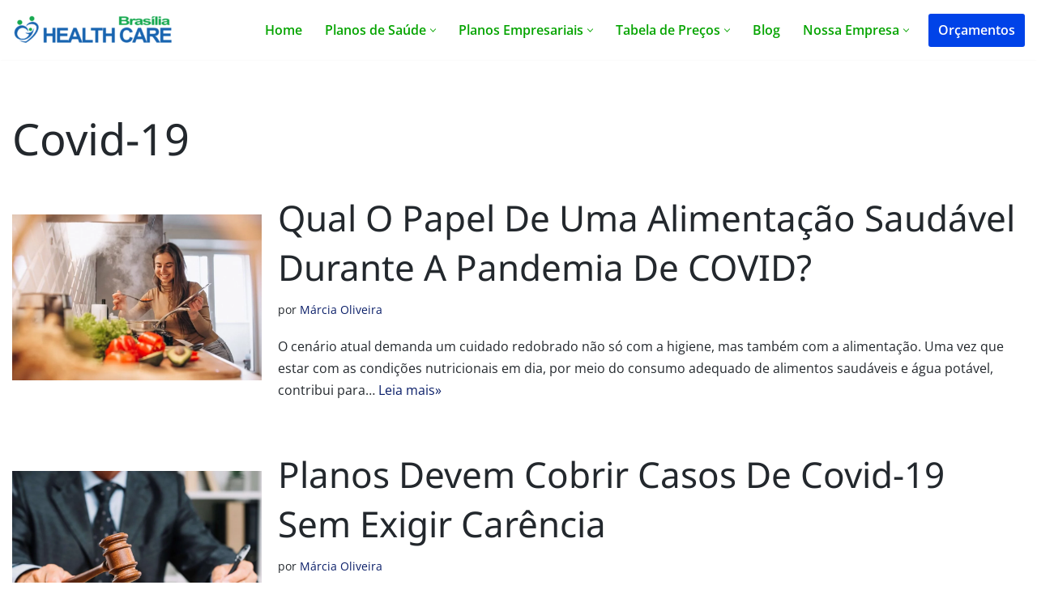

--- FILE ---
content_type: text/html; charset=UTF-8
request_url: https://www.healthcarebrasilia.com/tag/covid-19/
body_size: 32052
content:
<!DOCTYPE html>
<html lang="pt-BR">

<head><meta charset="UTF-8"><script>if(navigator.userAgent.match(/MSIE|Internet Explorer/i)||navigator.userAgent.match(/Trident\/7\..*?rv:11/i)){var href=document.location.href;if(!href.match(/[?&]nowprocket/)){if(href.indexOf("?")==-1){if(href.indexOf("#")==-1){document.location.href=href+"?nowprocket=1"}else{document.location.href=href.replace("#","?nowprocket=1#")}}else{if(href.indexOf("#")==-1){document.location.href=href+"&nowprocket=1"}else{document.location.href=href.replace("#","&nowprocket=1#")}}}}</script><script>(()=>{class RocketLazyLoadScripts{constructor(){this.v="2.0.4",this.userEvents=["keydown","keyup","mousedown","mouseup","mousemove","mouseover","mouseout","touchmove","touchstart","touchend","touchcancel","wheel","click","dblclick","input"],this.attributeEvents=["onblur","onclick","oncontextmenu","ondblclick","onfocus","onmousedown","onmouseenter","onmouseleave","onmousemove","onmouseout","onmouseover","onmouseup","onmousewheel","onscroll","onsubmit"]}async t(){this.i(),this.o(),/iP(ad|hone)/.test(navigator.userAgent)&&this.h(),this.u(),this.l(this),this.m(),this.k(this),this.p(this),this._(),await Promise.all([this.R(),this.L()]),this.lastBreath=Date.now(),this.S(this),this.P(),this.D(),this.O(),this.M(),await this.C(this.delayedScripts.normal),await this.C(this.delayedScripts.defer),await this.C(this.delayedScripts.async),await this.T(),await this.F(),await this.j(),await this.A(),window.dispatchEvent(new Event("rocket-allScriptsLoaded")),this.everythingLoaded=!0,this.lastTouchEnd&&await new Promise(t=>setTimeout(t,500-Date.now()+this.lastTouchEnd)),this.I(),this.H(),this.U(),this.W()}i(){this.CSPIssue=sessionStorage.getItem("rocketCSPIssue"),document.addEventListener("securitypolicyviolation",t=>{this.CSPIssue||"script-src-elem"!==t.violatedDirective||"data"!==t.blockedURI||(this.CSPIssue=!0,sessionStorage.setItem("rocketCSPIssue",!0))},{isRocket:!0})}o(){window.addEventListener("pageshow",t=>{this.persisted=t.persisted,this.realWindowLoadedFired=!0},{isRocket:!0}),window.addEventListener("pagehide",()=>{this.onFirstUserAction=null},{isRocket:!0})}h(){let t;function e(e){t=e}window.addEventListener("touchstart",e,{isRocket:!0}),window.addEventListener("touchend",function i(o){o.changedTouches[0]&&t.changedTouches[0]&&Math.abs(o.changedTouches[0].pageX-t.changedTouches[0].pageX)<10&&Math.abs(o.changedTouches[0].pageY-t.changedTouches[0].pageY)<10&&o.timeStamp-t.timeStamp<200&&(window.removeEventListener("touchstart",e,{isRocket:!0}),window.removeEventListener("touchend",i,{isRocket:!0}),"INPUT"===o.target.tagName&&"text"===o.target.type||(o.target.dispatchEvent(new TouchEvent("touchend",{target:o.target,bubbles:!0})),o.target.dispatchEvent(new MouseEvent("mouseover",{target:o.target,bubbles:!0})),o.target.dispatchEvent(new PointerEvent("click",{target:o.target,bubbles:!0,cancelable:!0,detail:1,clientX:o.changedTouches[0].clientX,clientY:o.changedTouches[0].clientY})),event.preventDefault()))},{isRocket:!0})}q(t){this.userActionTriggered||("mousemove"!==t.type||this.firstMousemoveIgnored?"keyup"===t.type||"mouseover"===t.type||"mouseout"===t.type||(this.userActionTriggered=!0,this.onFirstUserAction&&this.onFirstUserAction()):this.firstMousemoveIgnored=!0),"click"===t.type&&t.preventDefault(),t.stopPropagation(),t.stopImmediatePropagation(),"touchstart"===this.lastEvent&&"touchend"===t.type&&(this.lastTouchEnd=Date.now()),"click"===t.type&&(this.lastTouchEnd=0),this.lastEvent=t.type,t.composedPath&&t.composedPath()[0].getRootNode()instanceof ShadowRoot&&(t.rocketTarget=t.composedPath()[0]),this.savedUserEvents.push(t)}u(){this.savedUserEvents=[],this.userEventHandler=this.q.bind(this),this.userEvents.forEach(t=>window.addEventListener(t,this.userEventHandler,{passive:!1,isRocket:!0})),document.addEventListener("visibilitychange",this.userEventHandler,{isRocket:!0})}U(){this.userEvents.forEach(t=>window.removeEventListener(t,this.userEventHandler,{passive:!1,isRocket:!0})),document.removeEventListener("visibilitychange",this.userEventHandler,{isRocket:!0}),this.savedUserEvents.forEach(t=>{(t.rocketTarget||t.target).dispatchEvent(new window[t.constructor.name](t.type,t))})}m(){const t="return false",e=Array.from(this.attributeEvents,t=>"data-rocket-"+t),i="["+this.attributeEvents.join("],[")+"]",o="[data-rocket-"+this.attributeEvents.join("],[data-rocket-")+"]",s=(e,i,o)=>{o&&o!==t&&(e.setAttribute("data-rocket-"+i,o),e["rocket"+i]=new Function("event",o),e.setAttribute(i,t))};new MutationObserver(t=>{for(const n of t)"attributes"===n.type&&(n.attributeName.startsWith("data-rocket-")||this.everythingLoaded?n.attributeName.startsWith("data-rocket-")&&this.everythingLoaded&&this.N(n.target,n.attributeName.substring(12)):s(n.target,n.attributeName,n.target.getAttribute(n.attributeName))),"childList"===n.type&&n.addedNodes.forEach(t=>{if(t.nodeType===Node.ELEMENT_NODE)if(this.everythingLoaded)for(const i of[t,...t.querySelectorAll(o)])for(const t of i.getAttributeNames())e.includes(t)&&this.N(i,t.substring(12));else for(const e of[t,...t.querySelectorAll(i)])for(const t of e.getAttributeNames())this.attributeEvents.includes(t)&&s(e,t,e.getAttribute(t))})}).observe(document,{subtree:!0,childList:!0,attributeFilter:[...this.attributeEvents,...e]})}I(){this.attributeEvents.forEach(t=>{document.querySelectorAll("[data-rocket-"+t+"]").forEach(e=>{this.N(e,t)})})}N(t,e){const i=t.getAttribute("data-rocket-"+e);i&&(t.setAttribute(e,i),t.removeAttribute("data-rocket-"+e))}k(t){Object.defineProperty(HTMLElement.prototype,"onclick",{get(){return this.rocketonclick||null},set(e){this.rocketonclick=e,this.setAttribute(t.everythingLoaded?"onclick":"data-rocket-onclick","this.rocketonclick(event)")}})}S(t){function e(e,i){let o=e[i];e[i]=null,Object.defineProperty(e,i,{get:()=>o,set(s){t.everythingLoaded?o=s:e["rocket"+i]=o=s}})}e(document,"onreadystatechange"),e(window,"onload"),e(window,"onpageshow");try{Object.defineProperty(document,"readyState",{get:()=>t.rocketReadyState,set(e){t.rocketReadyState=e},configurable:!0}),document.readyState="loading"}catch(t){console.log("WPRocket DJE readyState conflict, bypassing")}}l(t){this.originalAddEventListener=EventTarget.prototype.addEventListener,this.originalRemoveEventListener=EventTarget.prototype.removeEventListener,this.savedEventListeners=[],EventTarget.prototype.addEventListener=function(e,i,o){o&&o.isRocket||!t.B(e,this)&&!t.userEvents.includes(e)||t.B(e,this)&&!t.userActionTriggered||e.startsWith("rocket-")||t.everythingLoaded?t.originalAddEventListener.call(this,e,i,o):(t.savedEventListeners.push({target:this,remove:!1,type:e,func:i,options:o}),"mouseenter"!==e&&"mouseleave"!==e||t.originalAddEventListener.call(this,e,t.savedUserEvents.push,o))},EventTarget.prototype.removeEventListener=function(e,i,o){o&&o.isRocket||!t.B(e,this)&&!t.userEvents.includes(e)||t.B(e,this)&&!t.userActionTriggered||e.startsWith("rocket-")||t.everythingLoaded?t.originalRemoveEventListener.call(this,e,i,o):t.savedEventListeners.push({target:this,remove:!0,type:e,func:i,options:o})}}J(t,e){this.savedEventListeners=this.savedEventListeners.filter(i=>{let o=i.type,s=i.target||window;return e!==o||t!==s||(this.B(o,s)&&(i.type="rocket-"+o),this.$(i),!1)})}H(){EventTarget.prototype.addEventListener=this.originalAddEventListener,EventTarget.prototype.removeEventListener=this.originalRemoveEventListener,this.savedEventListeners.forEach(t=>this.$(t))}$(t){t.remove?this.originalRemoveEventListener.call(t.target,t.type,t.func,t.options):this.originalAddEventListener.call(t.target,t.type,t.func,t.options)}p(t){let e;function i(e){return t.everythingLoaded?e:e.split(" ").map(t=>"load"===t||t.startsWith("load.")?"rocket-jquery-load":t).join(" ")}function o(o){function s(e){const s=o.fn[e];o.fn[e]=o.fn.init.prototype[e]=function(){return this[0]===window&&t.userActionTriggered&&("string"==typeof arguments[0]||arguments[0]instanceof String?arguments[0]=i(arguments[0]):"object"==typeof arguments[0]&&Object.keys(arguments[0]).forEach(t=>{const e=arguments[0][t];delete arguments[0][t],arguments[0][i(t)]=e})),s.apply(this,arguments),this}}if(o&&o.fn&&!t.allJQueries.includes(o)){const e={DOMContentLoaded:[],"rocket-DOMContentLoaded":[]};for(const t in e)document.addEventListener(t,()=>{e[t].forEach(t=>t())},{isRocket:!0});o.fn.ready=o.fn.init.prototype.ready=function(i){function s(){parseInt(o.fn.jquery)>2?setTimeout(()=>i.bind(document)(o)):i.bind(document)(o)}return"function"==typeof i&&(t.realDomReadyFired?!t.userActionTriggered||t.fauxDomReadyFired?s():e["rocket-DOMContentLoaded"].push(s):e.DOMContentLoaded.push(s)),o([])},s("on"),s("one"),s("off"),t.allJQueries.push(o)}e=o}t.allJQueries=[],o(window.jQuery),Object.defineProperty(window,"jQuery",{get:()=>e,set(t){o(t)}})}P(){const t=new Map;document.write=document.writeln=function(e){const i=document.currentScript,o=document.createRange(),s=i.parentElement;let n=t.get(i);void 0===n&&(n=i.nextSibling,t.set(i,n));const c=document.createDocumentFragment();o.setStart(c,0),c.appendChild(o.createContextualFragment(e)),s.insertBefore(c,n)}}async R(){return new Promise(t=>{this.userActionTriggered?t():this.onFirstUserAction=t})}async L(){return new Promise(t=>{document.addEventListener("DOMContentLoaded",()=>{this.realDomReadyFired=!0,t()},{isRocket:!0})})}async j(){return this.realWindowLoadedFired?Promise.resolve():new Promise(t=>{window.addEventListener("load",t,{isRocket:!0})})}M(){this.pendingScripts=[];this.scriptsMutationObserver=new MutationObserver(t=>{for(const e of t)e.addedNodes.forEach(t=>{"SCRIPT"!==t.tagName||t.noModule||t.isWPRocket||this.pendingScripts.push({script:t,promise:new Promise(e=>{const i=()=>{const i=this.pendingScripts.findIndex(e=>e.script===t);i>=0&&this.pendingScripts.splice(i,1),e()};t.addEventListener("load",i,{isRocket:!0}),t.addEventListener("error",i,{isRocket:!0}),setTimeout(i,1e3)})})})}),this.scriptsMutationObserver.observe(document,{childList:!0,subtree:!0})}async F(){await this.X(),this.pendingScripts.length?(await this.pendingScripts[0].promise,await this.F()):this.scriptsMutationObserver.disconnect()}D(){this.delayedScripts={normal:[],async:[],defer:[]},document.querySelectorAll("script[type$=rocketlazyloadscript]").forEach(t=>{t.hasAttribute("data-rocket-src")?t.hasAttribute("async")&&!1!==t.async?this.delayedScripts.async.push(t):t.hasAttribute("defer")&&!1!==t.defer||"module"===t.getAttribute("data-rocket-type")?this.delayedScripts.defer.push(t):this.delayedScripts.normal.push(t):this.delayedScripts.normal.push(t)})}async _(){await this.L();let t=[];document.querySelectorAll("script[type$=rocketlazyloadscript][data-rocket-src]").forEach(e=>{let i=e.getAttribute("data-rocket-src");if(i&&!i.startsWith("data:")){i.startsWith("//")&&(i=location.protocol+i);try{const o=new URL(i).origin;o!==location.origin&&t.push({src:o,crossOrigin:e.crossOrigin||"module"===e.getAttribute("data-rocket-type")})}catch(t){}}}),t=[...new Map(t.map(t=>[JSON.stringify(t),t])).values()],this.Y(t,"preconnect")}async G(t){if(await this.K(),!0!==t.noModule||!("noModule"in HTMLScriptElement.prototype))return new Promise(e=>{let i;function o(){(i||t).setAttribute("data-rocket-status","executed"),e()}try{if(navigator.userAgent.includes("Firefox/")||""===navigator.vendor||this.CSPIssue)i=document.createElement("script"),[...t.attributes].forEach(t=>{let e=t.nodeName;"type"!==e&&("data-rocket-type"===e&&(e="type"),"data-rocket-src"===e&&(e="src"),i.setAttribute(e,t.nodeValue))}),t.text&&(i.text=t.text),t.nonce&&(i.nonce=t.nonce),i.hasAttribute("src")?(i.addEventListener("load",o,{isRocket:!0}),i.addEventListener("error",()=>{i.setAttribute("data-rocket-status","failed-network"),e()},{isRocket:!0}),setTimeout(()=>{i.isConnected||e()},1)):(i.text=t.text,o()),i.isWPRocket=!0,t.parentNode.replaceChild(i,t);else{const i=t.getAttribute("data-rocket-type"),s=t.getAttribute("data-rocket-src");i?(t.type=i,t.removeAttribute("data-rocket-type")):t.removeAttribute("type"),t.addEventListener("load",o,{isRocket:!0}),t.addEventListener("error",i=>{this.CSPIssue&&i.target.src.startsWith("data:")?(console.log("WPRocket: CSP fallback activated"),t.removeAttribute("src"),this.G(t).then(e)):(t.setAttribute("data-rocket-status","failed-network"),e())},{isRocket:!0}),s?(t.fetchPriority="high",t.removeAttribute("data-rocket-src"),t.src=s):t.src="data:text/javascript;base64,"+window.btoa(unescape(encodeURIComponent(t.text)))}}catch(i){t.setAttribute("data-rocket-status","failed-transform"),e()}});t.setAttribute("data-rocket-status","skipped")}async C(t){const e=t.shift();return e?(e.isConnected&&await this.G(e),this.C(t)):Promise.resolve()}O(){this.Y([...this.delayedScripts.normal,...this.delayedScripts.defer,...this.delayedScripts.async],"preload")}Y(t,e){this.trash=this.trash||[];let i=!0;var o=document.createDocumentFragment();t.forEach(t=>{const s=t.getAttribute&&t.getAttribute("data-rocket-src")||t.src;if(s&&!s.startsWith("data:")){const n=document.createElement("link");n.href=s,n.rel=e,"preconnect"!==e&&(n.as="script",n.fetchPriority=i?"high":"low"),t.getAttribute&&"module"===t.getAttribute("data-rocket-type")&&(n.crossOrigin=!0),t.crossOrigin&&(n.crossOrigin=t.crossOrigin),t.integrity&&(n.integrity=t.integrity),t.nonce&&(n.nonce=t.nonce),o.appendChild(n),this.trash.push(n),i=!1}}),document.head.appendChild(o)}W(){this.trash.forEach(t=>t.remove())}async T(){try{document.readyState="interactive"}catch(t){}this.fauxDomReadyFired=!0;try{await this.K(),this.J(document,"readystatechange"),document.dispatchEvent(new Event("rocket-readystatechange")),await this.K(),document.rocketonreadystatechange&&document.rocketonreadystatechange(),await this.K(),this.J(document,"DOMContentLoaded"),document.dispatchEvent(new Event("rocket-DOMContentLoaded")),await this.K(),this.J(window,"DOMContentLoaded"),window.dispatchEvent(new Event("rocket-DOMContentLoaded"))}catch(t){console.error(t)}}async A(){try{document.readyState="complete"}catch(t){}try{await this.K(),this.J(document,"readystatechange"),document.dispatchEvent(new Event("rocket-readystatechange")),await this.K(),document.rocketonreadystatechange&&document.rocketonreadystatechange(),await this.K(),this.J(window,"load"),window.dispatchEvent(new Event("rocket-load")),await this.K(),window.rocketonload&&window.rocketonload(),await this.K(),this.allJQueries.forEach(t=>t(window).trigger("rocket-jquery-load")),await this.K(),this.J(window,"pageshow");const t=new Event("rocket-pageshow");t.persisted=this.persisted,window.dispatchEvent(t),await this.K(),window.rocketonpageshow&&window.rocketonpageshow({persisted:this.persisted})}catch(t){console.error(t)}}async K(){Date.now()-this.lastBreath>45&&(await this.X(),this.lastBreath=Date.now())}async X(){return document.hidden?new Promise(t=>setTimeout(t)):new Promise(t=>requestAnimationFrame(t))}B(t,e){return e===document&&"readystatechange"===t||(e===document&&"DOMContentLoaded"===t||(e===window&&"DOMContentLoaded"===t||(e===window&&"load"===t||e===window&&"pageshow"===t)))}static run(){(new RocketLazyLoadScripts).t()}}RocketLazyLoadScripts.run()})();</script>
	
	
	<meta name="viewport" content="width=device-width, initial-scale=1, minimum-scale=1">
	<link rel="profile" href="https://gmpg.org/xfn/11">
		<meta name='robots' content='index, follow, max-image-preview:large, max-snippet:-1, max-video-preview:-1' />

	<!-- This site is optimized with the Yoast SEO plugin v26.6 - https://yoast.com/wordpress/plugins/seo/ -->
	<title>covid-19 Archives - Health Care Brasília - Planos de Saúde DF</title>
	<link rel="canonical" href="https://www.healthcarebrasilia.com/tag/covid-19/" />
	<meta property="og:locale" content="pt_BR" />
	<meta property="og:type" content="article" />
	<meta property="og:title" content="covid-19 Archives - Health Care Brasília - Planos de Saúde DF" />
	<meta property="og:url" content="https://www.healthcarebrasilia.com/tag/covid-19/" />
	<meta property="og:site_name" content="Health Care Brasília - Planos de Saúde DF" />
	<meta name="twitter:card" content="summary_large_image" />
	<script type="application/ld+json" class="yoast-schema-graph">{"@context":"https://schema.org","@graph":[{"@type":"CollectionPage","@id":"https://www.healthcarebrasilia.com/tag/covid-19/","url":"https://www.healthcarebrasilia.com/tag/covid-19/","name":"covid-19 Archives - Health Care Brasília - Planos de Saúde DF","isPartOf":{"@id":"https://www.healthcarebrasilia.com/#website"},"primaryImageOfPage":{"@id":"https://www.healthcarebrasilia.com/tag/covid-19/#primaryimage"},"image":{"@id":"https://www.healthcarebrasilia.com/tag/covid-19/#primaryimage"},"thumbnailUrl":"https://www.healthcarebrasilia.com/wp-content/uploads/2020/09/mulher-cozinhando-1.jpg","inLanguage":"pt-BR"},{"@type":"ImageObject","inLanguage":"pt-BR","@id":"https://www.healthcarebrasilia.com/tag/covid-19/#primaryimage","url":"https://www.healthcarebrasilia.com/wp-content/uploads/2020/09/mulher-cozinhando-1.jpg","contentUrl":"https://www.healthcarebrasilia.com/wp-content/uploads/2020/09/mulher-cozinhando-1.jpg","width":1172,"height":781,"caption":"mulher-cozinhando"},{"@type":"WebSite","@id":"https://www.healthcarebrasilia.com/#website","url":"https://www.healthcarebrasilia.com/","name":"Health Care Brasília - Planos de Saúde DF","description":"Veja aqui os melhores Planos de Saúde com menores preços e mensalidades, planos de saúde com as melhores redes de hospitais - Baixar Tabelas de Preços !","publisher":{"@id":"https://www.healthcarebrasilia.com/#organization"},"potentialAction":[{"@type":"SearchAction","target":{"@type":"EntryPoint","urlTemplate":"https://www.healthcarebrasilia.com/?s={search_term_string}"},"query-input":{"@type":"PropertyValueSpecification","valueRequired":true,"valueName":"search_term_string"}}],"inLanguage":"pt-BR"},{"@type":"Organization","@id":"https://www.healthcarebrasilia.com/#organization","name":"Health Care Empresas","url":"https://www.healthcarebrasilia.com/","logo":{"@type":"ImageObject","inLanguage":"pt-BR","@id":"https://www.healthcarebrasilia.com/#/schema/logo/image/","url":"https://www.healthcarebrasilia.com/wp-content/uploads/2019/10/cropped-health_care_brasilia-550x550-1-1.png","contentUrl":"https://www.healthcarebrasilia.com/wp-content/uploads/2019/10/cropped-health_care_brasilia-550x550-1-1.png","width":512,"height":512,"caption":"Health Care Empresas"},"image":{"@id":"https://www.healthcarebrasilia.com/#/schema/logo/image/"},"sameAs":["https://web.facebook.com/healthcarebrasilia/"]}]}</script>
	<!-- / Yoast SEO plugin. -->


<link rel='dns-prefetch' href='//fonts.googleapis.com' />
<style id='wp-img-auto-sizes-contain-inline-css'>
img:is([sizes=auto i],[sizes^="auto," i]){contain-intrinsic-size:3000px 1500px}
/*# sourceURL=wp-img-auto-sizes-contain-inline-css */
</style>
<link rel='stylesheet' id='wp-block-library-css' href='https://www.healthcarebrasilia.com/wp-includes/css/dist/block-library/style.min.css?ver=ef498629419dfbc97798460861021b9c' media='all' />
<style id='classic-theme-styles-inline-css'>
/*! This file is auto-generated */
.wp-block-button__link{color:#fff;background-color:#32373c;border-radius:9999px;box-shadow:none;text-decoration:none;padding:calc(.667em + 2px) calc(1.333em + 2px);font-size:1.125em}.wp-block-file__button{background:#32373c;color:#fff;text-decoration:none}
/*# sourceURL=/wp-includes/css/classic-themes.min.css */
</style>
<link rel='stylesheet' id='wp-components-css' href='https://www.healthcarebrasilia.com/wp-includes/css/dist/components/style.min.css?ver=ef498629419dfbc97798460861021b9c' media='all' />
<link rel='stylesheet' id='wp-preferences-css' href='https://www.healthcarebrasilia.com/wp-includes/css/dist/preferences/style.min.css?ver=ef498629419dfbc97798460861021b9c' media='all' />
<link rel='stylesheet' id='wp-block-editor-css' href='https://www.healthcarebrasilia.com/wp-includes/css/dist/block-editor/style.min.css?ver=ef498629419dfbc97798460861021b9c' media='all' />
<link data-minify="1" rel='stylesheet' id='popup-maker-block-library-style-css' href='https://www.healthcarebrasilia.com/wp-content/cache/min/1/wp-content/plugins/popup-maker/dist/packages/block-library-style.css?ver=1765974387' media='all' />
<style id='global-styles-inline-css'>
:root{--wp--preset--aspect-ratio--square: 1;--wp--preset--aspect-ratio--4-3: 4/3;--wp--preset--aspect-ratio--3-4: 3/4;--wp--preset--aspect-ratio--3-2: 3/2;--wp--preset--aspect-ratio--2-3: 2/3;--wp--preset--aspect-ratio--16-9: 16/9;--wp--preset--aspect-ratio--9-16: 9/16;--wp--preset--color--black: #000000;--wp--preset--color--cyan-bluish-gray: #abb8c3;--wp--preset--color--white: #ffffff;--wp--preset--color--pale-pink: #f78da7;--wp--preset--color--vivid-red: #cf2e2e;--wp--preset--color--luminous-vivid-orange: #ff6900;--wp--preset--color--luminous-vivid-amber: #fcb900;--wp--preset--color--light-green-cyan: #7bdcb5;--wp--preset--color--vivid-green-cyan: #00d084;--wp--preset--color--pale-cyan-blue: #8ed1fc;--wp--preset--color--vivid-cyan-blue: #0693e3;--wp--preset--color--vivid-purple: #9b51e0;--wp--preset--color--neve-link-color: var(--nv-primary-accent);--wp--preset--color--neve-link-hover-color: var(--nv-secondary-accent);--wp--preset--color--nv-site-bg: var(--nv-site-bg);--wp--preset--color--nv-light-bg: var(--nv-light-bg);--wp--preset--color--nv-dark-bg: var(--nv-dark-bg);--wp--preset--color--neve-text-color: var(--nv-text-color);--wp--preset--color--nv-text-dark-bg: var(--nv-text-dark-bg);--wp--preset--color--nv-c-1: var(--nv-c-1);--wp--preset--color--nv-c-2: var(--nv-c-2);--wp--preset--gradient--vivid-cyan-blue-to-vivid-purple: linear-gradient(135deg,rgb(6,147,227) 0%,rgb(155,81,224) 100%);--wp--preset--gradient--light-green-cyan-to-vivid-green-cyan: linear-gradient(135deg,rgb(122,220,180) 0%,rgb(0,208,130) 100%);--wp--preset--gradient--luminous-vivid-amber-to-luminous-vivid-orange: linear-gradient(135deg,rgb(252,185,0) 0%,rgb(255,105,0) 100%);--wp--preset--gradient--luminous-vivid-orange-to-vivid-red: linear-gradient(135deg,rgb(255,105,0) 0%,rgb(207,46,46) 100%);--wp--preset--gradient--very-light-gray-to-cyan-bluish-gray: linear-gradient(135deg,rgb(238,238,238) 0%,rgb(169,184,195) 100%);--wp--preset--gradient--cool-to-warm-spectrum: linear-gradient(135deg,rgb(74,234,220) 0%,rgb(151,120,209) 20%,rgb(207,42,186) 40%,rgb(238,44,130) 60%,rgb(251,105,98) 80%,rgb(254,248,76) 100%);--wp--preset--gradient--blush-light-purple: linear-gradient(135deg,rgb(255,206,236) 0%,rgb(152,150,240) 100%);--wp--preset--gradient--blush-bordeaux: linear-gradient(135deg,rgb(254,205,165) 0%,rgb(254,45,45) 50%,rgb(107,0,62) 100%);--wp--preset--gradient--luminous-dusk: linear-gradient(135deg,rgb(255,203,112) 0%,rgb(199,81,192) 50%,rgb(65,88,208) 100%);--wp--preset--gradient--pale-ocean: linear-gradient(135deg,rgb(255,245,203) 0%,rgb(182,227,212) 50%,rgb(51,167,181) 100%);--wp--preset--gradient--electric-grass: linear-gradient(135deg,rgb(202,248,128) 0%,rgb(113,206,126) 100%);--wp--preset--gradient--midnight: linear-gradient(135deg,rgb(2,3,129) 0%,rgb(40,116,252) 100%);--wp--preset--font-size--small: 13px;--wp--preset--font-size--medium: 20px;--wp--preset--font-size--large: 36px;--wp--preset--font-size--x-large: 42px;--wp--preset--spacing--20: 0.44rem;--wp--preset--spacing--30: 0.67rem;--wp--preset--spacing--40: 1rem;--wp--preset--spacing--50: 1.5rem;--wp--preset--spacing--60: 2.25rem;--wp--preset--spacing--70: 3.38rem;--wp--preset--spacing--80: 5.06rem;--wp--preset--shadow--natural: 6px 6px 9px rgba(0, 0, 0, 0.2);--wp--preset--shadow--deep: 12px 12px 50px rgba(0, 0, 0, 0.4);--wp--preset--shadow--sharp: 6px 6px 0px rgba(0, 0, 0, 0.2);--wp--preset--shadow--outlined: 6px 6px 0px -3px rgb(255, 255, 255), 6px 6px rgb(0, 0, 0);--wp--preset--shadow--crisp: 6px 6px 0px rgb(0, 0, 0);}:where(.is-layout-flex){gap: 0.5em;}:where(.is-layout-grid){gap: 0.5em;}body .is-layout-flex{display: flex;}.is-layout-flex{flex-wrap: wrap;align-items: center;}.is-layout-flex > :is(*, div){margin: 0;}body .is-layout-grid{display: grid;}.is-layout-grid > :is(*, div){margin: 0;}:where(.wp-block-columns.is-layout-flex){gap: 2em;}:where(.wp-block-columns.is-layout-grid){gap: 2em;}:where(.wp-block-post-template.is-layout-flex){gap: 1.25em;}:where(.wp-block-post-template.is-layout-grid){gap: 1.25em;}.has-black-color{color: var(--wp--preset--color--black) !important;}.has-cyan-bluish-gray-color{color: var(--wp--preset--color--cyan-bluish-gray) !important;}.has-white-color{color: var(--wp--preset--color--white) !important;}.has-pale-pink-color{color: var(--wp--preset--color--pale-pink) !important;}.has-vivid-red-color{color: var(--wp--preset--color--vivid-red) !important;}.has-luminous-vivid-orange-color{color: var(--wp--preset--color--luminous-vivid-orange) !important;}.has-luminous-vivid-amber-color{color: var(--wp--preset--color--luminous-vivid-amber) !important;}.has-light-green-cyan-color{color: var(--wp--preset--color--light-green-cyan) !important;}.has-vivid-green-cyan-color{color: var(--wp--preset--color--vivid-green-cyan) !important;}.has-pale-cyan-blue-color{color: var(--wp--preset--color--pale-cyan-blue) !important;}.has-vivid-cyan-blue-color{color: var(--wp--preset--color--vivid-cyan-blue) !important;}.has-vivid-purple-color{color: var(--wp--preset--color--vivid-purple) !important;}.has-neve-link-color-color{color: var(--wp--preset--color--neve-link-color) !important;}.has-neve-link-hover-color-color{color: var(--wp--preset--color--neve-link-hover-color) !important;}.has-nv-site-bg-color{color: var(--wp--preset--color--nv-site-bg) !important;}.has-nv-light-bg-color{color: var(--wp--preset--color--nv-light-bg) !important;}.has-nv-dark-bg-color{color: var(--wp--preset--color--nv-dark-bg) !important;}.has-neve-text-color-color{color: var(--wp--preset--color--neve-text-color) !important;}.has-nv-text-dark-bg-color{color: var(--wp--preset--color--nv-text-dark-bg) !important;}.has-nv-c-1-color{color: var(--wp--preset--color--nv-c-1) !important;}.has-nv-c-2-color{color: var(--wp--preset--color--nv-c-2) !important;}.has-black-background-color{background-color: var(--wp--preset--color--black) !important;}.has-cyan-bluish-gray-background-color{background-color: var(--wp--preset--color--cyan-bluish-gray) !important;}.has-white-background-color{background-color: var(--wp--preset--color--white) !important;}.has-pale-pink-background-color{background-color: var(--wp--preset--color--pale-pink) !important;}.has-vivid-red-background-color{background-color: var(--wp--preset--color--vivid-red) !important;}.has-luminous-vivid-orange-background-color{background-color: var(--wp--preset--color--luminous-vivid-orange) !important;}.has-luminous-vivid-amber-background-color{background-color: var(--wp--preset--color--luminous-vivid-amber) !important;}.has-light-green-cyan-background-color{background-color: var(--wp--preset--color--light-green-cyan) !important;}.has-vivid-green-cyan-background-color{background-color: var(--wp--preset--color--vivid-green-cyan) !important;}.has-pale-cyan-blue-background-color{background-color: var(--wp--preset--color--pale-cyan-blue) !important;}.has-vivid-cyan-blue-background-color{background-color: var(--wp--preset--color--vivid-cyan-blue) !important;}.has-vivid-purple-background-color{background-color: var(--wp--preset--color--vivid-purple) !important;}.has-neve-link-color-background-color{background-color: var(--wp--preset--color--neve-link-color) !important;}.has-neve-link-hover-color-background-color{background-color: var(--wp--preset--color--neve-link-hover-color) !important;}.has-nv-site-bg-background-color{background-color: var(--wp--preset--color--nv-site-bg) !important;}.has-nv-light-bg-background-color{background-color: var(--wp--preset--color--nv-light-bg) !important;}.has-nv-dark-bg-background-color{background-color: var(--wp--preset--color--nv-dark-bg) !important;}.has-neve-text-color-background-color{background-color: var(--wp--preset--color--neve-text-color) !important;}.has-nv-text-dark-bg-background-color{background-color: var(--wp--preset--color--nv-text-dark-bg) !important;}.has-nv-c-1-background-color{background-color: var(--wp--preset--color--nv-c-1) !important;}.has-nv-c-2-background-color{background-color: var(--wp--preset--color--nv-c-2) !important;}.has-black-border-color{border-color: var(--wp--preset--color--black) !important;}.has-cyan-bluish-gray-border-color{border-color: var(--wp--preset--color--cyan-bluish-gray) !important;}.has-white-border-color{border-color: var(--wp--preset--color--white) !important;}.has-pale-pink-border-color{border-color: var(--wp--preset--color--pale-pink) !important;}.has-vivid-red-border-color{border-color: var(--wp--preset--color--vivid-red) !important;}.has-luminous-vivid-orange-border-color{border-color: var(--wp--preset--color--luminous-vivid-orange) !important;}.has-luminous-vivid-amber-border-color{border-color: var(--wp--preset--color--luminous-vivid-amber) !important;}.has-light-green-cyan-border-color{border-color: var(--wp--preset--color--light-green-cyan) !important;}.has-vivid-green-cyan-border-color{border-color: var(--wp--preset--color--vivid-green-cyan) !important;}.has-pale-cyan-blue-border-color{border-color: var(--wp--preset--color--pale-cyan-blue) !important;}.has-vivid-cyan-blue-border-color{border-color: var(--wp--preset--color--vivid-cyan-blue) !important;}.has-vivid-purple-border-color{border-color: var(--wp--preset--color--vivid-purple) !important;}.has-neve-link-color-border-color{border-color: var(--wp--preset--color--neve-link-color) !important;}.has-neve-link-hover-color-border-color{border-color: var(--wp--preset--color--neve-link-hover-color) !important;}.has-nv-site-bg-border-color{border-color: var(--wp--preset--color--nv-site-bg) !important;}.has-nv-light-bg-border-color{border-color: var(--wp--preset--color--nv-light-bg) !important;}.has-nv-dark-bg-border-color{border-color: var(--wp--preset--color--nv-dark-bg) !important;}.has-neve-text-color-border-color{border-color: var(--wp--preset--color--neve-text-color) !important;}.has-nv-text-dark-bg-border-color{border-color: var(--wp--preset--color--nv-text-dark-bg) !important;}.has-nv-c-1-border-color{border-color: var(--wp--preset--color--nv-c-1) !important;}.has-nv-c-2-border-color{border-color: var(--wp--preset--color--nv-c-2) !important;}.has-vivid-cyan-blue-to-vivid-purple-gradient-background{background: var(--wp--preset--gradient--vivid-cyan-blue-to-vivid-purple) !important;}.has-light-green-cyan-to-vivid-green-cyan-gradient-background{background: var(--wp--preset--gradient--light-green-cyan-to-vivid-green-cyan) !important;}.has-luminous-vivid-amber-to-luminous-vivid-orange-gradient-background{background: var(--wp--preset--gradient--luminous-vivid-amber-to-luminous-vivid-orange) !important;}.has-luminous-vivid-orange-to-vivid-red-gradient-background{background: var(--wp--preset--gradient--luminous-vivid-orange-to-vivid-red) !important;}.has-very-light-gray-to-cyan-bluish-gray-gradient-background{background: var(--wp--preset--gradient--very-light-gray-to-cyan-bluish-gray) !important;}.has-cool-to-warm-spectrum-gradient-background{background: var(--wp--preset--gradient--cool-to-warm-spectrum) !important;}.has-blush-light-purple-gradient-background{background: var(--wp--preset--gradient--blush-light-purple) !important;}.has-blush-bordeaux-gradient-background{background: var(--wp--preset--gradient--blush-bordeaux) !important;}.has-luminous-dusk-gradient-background{background: var(--wp--preset--gradient--luminous-dusk) !important;}.has-pale-ocean-gradient-background{background: var(--wp--preset--gradient--pale-ocean) !important;}.has-electric-grass-gradient-background{background: var(--wp--preset--gradient--electric-grass) !important;}.has-midnight-gradient-background{background: var(--wp--preset--gradient--midnight) !important;}.has-small-font-size{font-size: var(--wp--preset--font-size--small) !important;}.has-medium-font-size{font-size: var(--wp--preset--font-size--medium) !important;}.has-large-font-size{font-size: var(--wp--preset--font-size--large) !important;}.has-x-large-font-size{font-size: var(--wp--preset--font-size--x-large) !important;}
:where(.wp-block-post-template.is-layout-flex){gap: 1.25em;}:where(.wp-block-post-template.is-layout-grid){gap: 1.25em;}
:where(.wp-block-term-template.is-layout-flex){gap: 1.25em;}:where(.wp-block-term-template.is-layout-grid){gap: 1.25em;}
:where(.wp-block-columns.is-layout-flex){gap: 2em;}:where(.wp-block-columns.is-layout-grid){gap: 2em;}
:root :where(.wp-block-pullquote){font-size: 1.5em;line-height: 1.6;}
/*# sourceURL=global-styles-inline-css */
</style>
<link rel='stylesheet' id='neve-style-css' href='https://www.healthcarebrasilia.com/wp-content/themes/neve/style-main-new.min.css?ver=4.1.2' media='all' />
<style id='neve-style-inline-css'>
.is-menu-sidebar .header-menu-sidebar { visibility: visible; }.is-menu-sidebar.menu_sidebar_slide_left .header-menu-sidebar { transform: translate3d(0, 0, 0); left: 0; }.is-menu-sidebar.menu_sidebar_slide_right .header-menu-sidebar { transform: translate3d(0, 0, 0); right: 0; }.is-menu-sidebar.menu_sidebar_pull_right .header-menu-sidebar, .is-menu-sidebar.menu_sidebar_pull_left .header-menu-sidebar { transform: translateX(0); }.is-menu-sidebar.menu_sidebar_dropdown .header-menu-sidebar { height: auto; }.is-menu-sidebar.menu_sidebar_dropdown .header-menu-sidebar-inner { max-height: 400px; padding: 20px 0; }.is-menu-sidebar.menu_sidebar_full_canvas .header-menu-sidebar { opacity: 1; }.header-menu-sidebar .menu-item-nav-search:not(.floating) { pointer-events: none; }.header-menu-sidebar .menu-item-nav-search .is-menu-sidebar { pointer-events: unset; }
.nv-meta-list li.meta:not(:last-child):after { content:"/" }.nv-meta-list .no-mobile{
			display:none;
		}.nv-meta-list li.last::after{
			content: ""!important;
		}@media (min-width: 769px) {
			.nv-meta-list .no-mobile {
				display: inline-block;
			}
			.nv-meta-list li.last:not(:last-child)::after {
		 		content: "/" !important;
			}
		}
.nav-ul li .caret svg, .nav-ul li .caret img{width:var(--smiconsize, 0.5em);height:var(--smiconsize, 0.5em);}.nav-ul .sub-menu li {border-style: var(--itembstyle);}
 :root{ --container: 748px;--postwidth:100%; --primarybtnbg: var(--nv-primary-accent); --primarybtnhoverbg: var(--nv-secondary-accent); --secondarybtnhoverbg: var(--nv-secondary-accent); --primarybtncolor: var(--nv-text-dark-bg); --secondarybtncolor: var(--nv-primary-accent); --primarybtnhovercolor: #ffffff; --secondarybtnhovercolor: var(--nv-text-color);--primarybtnborderradius:4px;--secondarybtnborderradius:4px;--secondarybtnborderwidth:1px;--btnpadding:15px 30px;--primarybtnpadding:15px 30px;--secondarybtnpadding:calc(15px - 1px) calc(30px - 1px); --bodyfontfamily: "Open Sans"; --bodyfontsize: 15px; --bodylineheight: 1.6; --bodyletterspacing: 0px; --bodyfontweight: 400; --bodytexttransform: none; --headingsfontfamily: "Noto Sans"; --h1fontsize: 28px; --h1fontweight: 400; --h1lineheight: 1.4em; --h1letterspacing: 0px; --h1texttransform: capitalize; --h2fontsize: 022px; --h2fontweight: 400; --h2lineheight: 1.4em; --h2letterspacing: 0px; --h2texttransform: capitalize; --h3fontsize: 020px; --h3fontweight: 400; --h3lineheight: 1.4em; --h3letterspacing: 0px; --h3texttransform: capitalize; --h4fontsize: 24px; --h4fontweight: 600; --h4lineheight: 1.4em; --h4letterspacing: 0px; --h4texttransform: capitalize; --h5fontsize: 18px; --h5fontweight: 600; --h5lineheight: 1.4em; --h5letterspacing: 0px; --h5texttransform: capitalize; --h6fontsize: 14px; --h6fontweight: 600; --h6lineheight: 1.4em; --h6letterspacing: 0px; --h6texttransform: capitalize;--formfieldborderwidth:2px;--formfieldborderradius:3px; --formfieldbgcolor: var(--nv-site-bg); --formfieldbordercolor: #dddddd; --formfieldcolor: var(--nv-text-color);--formfieldpadding:10px 12px; } .nv-post-thumbnail-wrap img{ aspect-ratio: 1/1; object-fit: cover; } .nv-index-posts{ --borderradius:0px; } .has-neve-button-color-color{ color: var(--nv-primary-accent)!important; } .has-neve-button-color-background-color{ background-color: var(--nv-primary-accent)!important; } .single-post-container .alignfull > [class*="__inner-container"], .single-post-container .alignwide > [class*="__inner-container"]{ max-width:718px } .nv-meta-list{ --avatarsize: 20px; } .single .nv-meta-list{ --avatarsize: 20px; } .blog .blog-entry-title, .archive .blog-entry-title{ --fontsize: 27px; } .single h1.entry-title{ --fontsize: 028px; } .nv-is-boxed.nv-comments-wrap{ --padding:20px; } .nv-is-boxed.comment-respond{ --padding:20px; } .nv-single-post-wrap{ --spacing: 15px; } .single:not(.single-product), .page{ --c-vspace:0 0 0 0;; } .single:not(.single-product) .neve-main{ --c-vspace:0 0 0 0;; } .single-post .neve-main{ --c-vspace:0 0 0 0;; } .global-styled{ --bgcolor: var(--nv-site-bg); } .header-top{ --rowbcolor: var(--nv-light-bg); --color: var(--nv-text-color); --bgcolor: #f0f0f0; } .header-main{ --rowbcolor: var(--nv-light-bg); --color: var(--nv-primary-accent); --bgcolor: #ffffff; } .header-bottom{ --rowbcolor: var(--nv-light-bg); --color: var(--nv-text-color); --bgcolor: #ffffff; } .header-menu-sidebar-bg{ --justify: flex-start; --textalign: left;--flexg: 1;--wrapdropdownwidth: auto; --color: var(--nv-text-color); --bgcolor: var(--nv-site-bg); } .header-menu-sidebar{ width: 360px; } .builder-item--logo{ --maxwidth: 100px; --color: var(--nv-text-color); --fs: 24px;--padding:10px 0;--margin:0; --textalign: left;--justify: flex-start; } .builder-item--nav-icon,.header-menu-sidebar .close-sidebar-panel .navbar-toggle{ --bgcolor: rgba(0, 0, 0, 0); --color: var(--nv-primary-accent);--borderradius:0;--borderwidth:0; } .builder-item--nav-icon{ --label-margin:0 5px 0 0;;--padding:10px 15px;--margin:0; } .builder-item--primary-menu{ --color: #05a400; --hovercolor: var(--nv-primary-accent); --hovertextcolor: var(--nv-text-color); --activecolor: var(--nv-primary-accent); --spacing: 20px; --height: 25px; --smiconsize: 7px;--padding:0;--margin:0; --fontsize: 1.3em; --lineheight: 1.6em; --letterspacing: 0px; --fontweight: 600; --texttransform: none; --iconsize: 1.3em; } .builder-item--primary-menu .sub-menu{ --bstyle: none; --itembstyle: none; } .hfg-is-group.has-primary-menu .inherit-ff{ --inheritedfw: 600; } .builder-item--button_base{ --primarybtnbg: var(--nv-primary-accent); --primarybtncolor: #ffffff; --primarybtnhoverbg: var(--nv-secondary-accent); --primarybtnhovercolor: var(--nv-text-dark-bg);--primarybtnborderradius:3px;--primarybtnshadow:none;--primarybtnhovershadow:none;--padding:8px 12px;--margin:0; } .footer-top-inner .row{ grid-template-columns:1fr 1fr 1fr; --valign: flex-start; } .footer-top{ --rowbcolor: var(--nv-light-bg); --color: var(--nv-text-color); --bgcolor: #ffffff; } .footer-main-inner .row{ grid-template-columns:repeat(4, 1fr); --valign: flex-start; } .footer-main{ --rowbcolor: var(--nv-primary-accent); --color: var(--nv-site-bg); --bgcolor: var(--nv-secondary-accent); } .footer-bottom-inner .row{ grid-template-columns:2fr 1fr 1fr; --valign: flex-start; } .footer-bottom{ --rowbcolor: var(--nv-light-bg); --color: var(--nv-text-dark-bg); --bgcolor: var(--nv-primary-accent); } .builder-item--footer-one-widgets{ --padding:0;--margin:0; --textalign: left;--justify: flex-start; } .builder-item--footer-two-widgets{ --padding:0;--margin:0; --textalign: left;--justify: flex-start; } .builder-item--footer-three-widgets{ --padding:0;--margin:0; --textalign: left;--justify: flex-start; } .builder-item--footer-four-widgets{ --padding:0;--margin:0; --textalign: left;--justify: flex-start; } .builder-item--footer_copyright{ --color: var(--nv-text-dark-bg);--padding:0;--margin:0; --fontsize: 1em; --lineheight: 1.6; --letterspacing: 0px; --fontweight: 500; --texttransform: none; --iconsize: 1em; --textalign: left;--justify: flex-start; } .page_header-top{ --rowbcolor: var(--nv-light-bg); --color: var(--nv-text-color); --bgcolor: var(--nv-site-bg); } .page_header-bottom{ --rowbcolor: var(--nv-light-bg); --color: var(--nv-text-color); --bgcolor: var(--nv-site-bg); } @media(min-width: 576px){ :root{ --container: 992px;--postwidth:100%;--btnpadding:15px 30px;--primarybtnpadding:15px 30px;--secondarybtnpadding:calc(15px - 1px) calc(30px - 1px); --bodyfontsize: 16px; --bodylineheight: 1.6; --bodyletterspacing: 0px; --h1fontsize: 55px; --h1lineheight: 1.4em; --h1letterspacing: 0px; --h2fontsize: 38px; --h2lineheight: 1.4em; --h2letterspacing: 0px; --h3fontsize: 30px; --h3lineheight: 1.4em; --h3letterspacing: 0px; --h4fontsize: 24px; --h4lineheight: 1.4em; --h4letterspacing: 0px; --h5fontsize: 20px; --h5lineheight: 1.4em; --h5letterspacing: 0px; --h6fontsize: 16px; --h6lineheight: 1.4em; --h6letterspacing: 0px; } .single-post-container .alignfull > [class*="__inner-container"], .single-post-container .alignwide > [class*="__inner-container"]{ max-width:962px } .nv-meta-list{ --avatarsize: 20px; } .single .nv-meta-list{ --avatarsize: 20px; } .blog .blog-entry-title, .archive .blog-entry-title{ --fontsize: 44px; } .single h1.entry-title{ --fontsize: 44px; } .nv-is-boxed.nv-comments-wrap{ --padding:30px; } .nv-is-boxed.comment-respond{ --padding:30px; } .nv-single-post-wrap{ --spacing: 60px; } .single:not(.single-product), .page{ --c-vspace:0 0 0 0;; } .single:not(.single-product) .neve-main{ --c-vspace:0 0 0 0;; } .single-post .neve-main{ --c-vspace:0 0 0 0;; } .header-menu-sidebar-bg{ --justify: flex-start; --textalign: left;--flexg: 1;--wrapdropdownwidth: auto; } .header-menu-sidebar{ width: 360px; } .builder-item--logo{ --maxwidth: 40px; --fs: 24px;--padding:10px 0;--margin:0; --textalign: left;--justify: flex-start; } .builder-item--nav-icon{ --label-margin:0 5px 0 0;;--padding:10px 15px;--margin:0; } .builder-item--primary-menu{ --spacing: 20px; --height: 25px; --smiconsize: 7px;--padding:0;--margin:0; --fontsize: 1em; --lineheight: 1.6em; --letterspacing: 0px; --iconsize: 1em; } .builder-item--button_base{ --padding:8px 12px;--margin:0; } .builder-item--footer-one-widgets{ --padding:0;--margin:0; --textalign: left;--justify: flex-start; } .builder-item--footer-two-widgets{ --padding:0;--margin:0; --textalign: left;--justify: flex-start; } .builder-item--footer-three-widgets{ --padding:0;--margin:0; --textalign: left;--justify: flex-start; } .builder-item--footer-four-widgets{ --padding:0;--margin:0; --textalign: left;--justify: flex-start; } .builder-item--footer_copyright{ --padding:0;--margin:0; --fontsize: 1em; --lineheight: 1.6; --letterspacing: 0px; --iconsize: 1em; --textalign: left;--justify: flex-start; } }@media(min-width: 960px){ :root{ --container: 1375px;--postwidth:100%;--btnpadding:15px 30px;--primarybtnpadding:15px 30px;--secondarybtnpadding:calc(15px - 1px) calc(30px - 1px); --bodyfontsize: 16px; --bodylineheight: 1.7; --bodyletterspacing: 0px; --h1fontsize: 54px; --h1lineheight: 1.4em; --h1letterspacing: 0px; --h2fontsize: 48px; --h2lineheight: 1.4em; --h2letterspacing: 0px; --h3fontsize: 30px; --h3lineheight: 1.4em; --h3letterspacing: 0px; --h4fontsize: 22px; --h4lineheight: 1.4em; --h4letterspacing: 0px; --h5fontsize: 18px; --h5lineheight: 1.4em; --h5letterspacing: 0px; --h6fontsize: 16px; --h6lineheight: 1.4em; --h6letterspacing: 0px; } .nv-index-posts{ --postcoltemplate:25fr 75fr; } body:not(.single):not(.archive):not(.blog):not(.search):not(.error404) .neve-main > .container .col, body.post-type-archive-course .neve-main > .container .col, body.post-type-archive-llms_membership .neve-main > .container .col{ max-width: 100%; } body:not(.single):not(.archive):not(.blog):not(.search):not(.error404) .nv-sidebar-wrap, body.post-type-archive-course .nv-sidebar-wrap, body.post-type-archive-llms_membership .nv-sidebar-wrap{ max-width: 0%; } .neve-main > .archive-container .nv-index-posts.col{ max-width: 100%; } .neve-main > .archive-container .nv-sidebar-wrap{ max-width: 0%; } .neve-main > .single-post-container .nv-single-post-wrap.col{ max-width: 70%; } .single-post-container .alignfull > [class*="__inner-container"], .single-post-container .alignwide > [class*="__inner-container"]{ max-width:933px } .container-fluid.single-post-container .alignfull > [class*="__inner-container"], .container-fluid.single-post-container .alignwide > [class*="__inner-container"]{ max-width:calc(70% + 15px) } .neve-main > .single-post-container .nv-sidebar-wrap{ max-width: 30%; } .nv-meta-list{ --avatarsize: 20px; } .single .nv-meta-list{ --avatarsize: 20px; } .single h1.entry-title{ --fontsize: 34px; } .nv-is-boxed.nv-comments-wrap{ --padding:40px; } .nv-is-boxed.comment-respond{ --padding:40px; } .nv-single-post-wrap{ --spacing: 41px; } .single:not(.single-product), .page{ --c-vspace:0 0 0 0;; } .single:not(.single-product) .neve-main{ --c-vspace:10px 0 10px 0;; } .single-post .neve-main{ --c-vspace:10px 0 10px 0;; } .header-menu-sidebar-bg{ --justify: flex-start; --textalign: left;--flexg: 1;--wrapdropdownwidth: auto; } .header-menu-sidebar{ width: 360px; } .builder-item--logo{ --maxwidth: 220px; --fs: 24px;--padding:10px 0;--margin:0; --textalign: left;--justify: flex-start; } .builder-item--nav-icon{ --label-margin:0 5px 0 0;;--padding:10px 15px;--margin:0; } .builder-item--primary-menu{ --spacing: 20px; --height: 25px; --smiconsize: 7px;--padding:0;--margin:0; --fontsize: 1em; --lineheight: 1.6em; --letterspacing: 0px; --iconsize: 1em; } .builder-item--button_base{ --padding:8px 12px;--margin:0; } .builder-item--footer-one-widgets{ --padding:0;--margin:0; --textalign: left;--justify: flex-start; } .builder-item--footer-two-widgets{ --padding:0;--margin:0; --textalign: left;--justify: flex-start; } .builder-item--footer-three-widgets{ --padding:0;--margin:0; --textalign: left;--justify: flex-start; } .builder-item--footer-four-widgets{ --padding:0;--margin:0; --textalign: left;--justify: flex-start; } .builder-item--footer_copyright{ --padding:0;--margin:0; --fontsize: 1em; --lineheight: 1.6; --letterspacing: 0px; --iconsize: 1em; --textalign: center;--justify: center; } }.nv-content-wrap .elementor a:not(.button):not(.wp-block-file__button){ text-decoration: none; } @media (min-width: 960px) { .nv-cv-d { content-visibility: auto; } } @media(max-width: 576px) { .nv-cv-m { content-visibility: auto; } }:root{--nv-primary-accent:#0043e8;--nv-secondary-accent:#0a1e68;--nv-site-bg:#ffffff;--nv-light-bg:#e8f2ff;--nv-dark-bg:#14171c;--nv-text-color:#23282d;--nv-text-dark-bg:#ffffff;--nv-c-1:#77b978;--nv-c-2:#f37262;--nv-fallback-ff:Arial, Helvetica, sans-serif;}
:root{--e-global-color-nvprimaryaccent:#0043e8;--e-global-color-nvsecondaryaccent:#0a1e68;--e-global-color-nvsitebg:#ffffff;--e-global-color-nvlightbg:#e8f2ff;--e-global-color-nvdarkbg:#14171c;--e-global-color-nvtextcolor:#23282d;--e-global-color-nvtextdarkbg:#ffffff;--e-global-color-nvc1:#77b978;--e-global-color-nvc2:#f37262;}
/* cyrillic-ext */
@font-face {
  font-family: 'Open Sans';
  font-style: normal;
  font-weight: 400;
  font-stretch: 100%;
  font-display: swap;
  src: url(https://www.healthcarebrasilia.com/wp-content/fonts/open-sans/memvYaGs126MiZpBA-UvWbX2vVnXBbObj2OVTSKmu1aB.woff2) format('woff2');
  unicode-range: U+0460-052F, U+1C80-1C88, U+20B4, U+2DE0-2DFF, U+A640-A69F, U+FE2E-FE2F;
}
/* cyrillic */
@font-face {
  font-family: 'Open Sans';
  font-style: normal;
  font-weight: 400;
  font-stretch: 100%;
  font-display: swap;
  src: url(https://www.healthcarebrasilia.com/wp-content/fonts/open-sans/memvYaGs126MiZpBA-UvWbX2vVnXBbObj2OVTSumu1aB.woff2) format('woff2');
  unicode-range: U+0301, U+0400-045F, U+0490-0491, U+04B0-04B1, U+2116;
}
/* greek-ext */
@font-face {
  font-family: 'Open Sans';
  font-style: normal;
  font-weight: 400;
  font-stretch: 100%;
  font-display: swap;
  src: url(https://www.healthcarebrasilia.com/wp-content/fonts/open-sans/memvYaGs126MiZpBA-UvWbX2vVnXBbObj2OVTSOmu1aB.woff2) format('woff2');
  unicode-range: U+1F00-1FFF;
}
/* greek */
@font-face {
  font-family: 'Open Sans';
  font-style: normal;
  font-weight: 400;
  font-stretch: 100%;
  font-display: swap;
  src: url(https://www.healthcarebrasilia.com/wp-content/fonts/open-sans/memvYaGs126MiZpBA-UvWbX2vVnXBbObj2OVTSymu1aB.woff2) format('woff2');
  unicode-range: U+0370-0377, U+037A-037F, U+0384-038A, U+038C, U+038E-03A1, U+03A3-03FF;
}
/* hebrew */
@font-face {
  font-family: 'Open Sans';
  font-style: normal;
  font-weight: 400;
  font-stretch: 100%;
  font-display: swap;
  src: url(https://www.healthcarebrasilia.com/wp-content/fonts/open-sans/memvYaGs126MiZpBA-UvWbX2vVnXBbObj2OVTS2mu1aB.woff2) format('woff2');
  unicode-range: U+0590-05FF, U+200C-2010, U+20AA, U+25CC, U+FB1D-FB4F;
}
/* math */
@font-face {
  font-family: 'Open Sans';
  font-style: normal;
  font-weight: 400;
  font-stretch: 100%;
  font-display: swap;
  src: url(https://www.healthcarebrasilia.com/wp-content/fonts/open-sans/memvYaGs126MiZpBA-UvWbX2vVnXBbObj2OVTVOmu1aB.woff2) format('woff2');
  unicode-range: U+0302-0303, U+0305, U+0307-0308, U+0330, U+0391-03A1, U+03A3-03A9, U+03B1-03C9, U+03D1, U+03D5-03D6, U+03F0-03F1, U+03F4-03F5, U+2034-2037, U+2057, U+20D0-20DC, U+20E1, U+20E5-20EF, U+2102, U+210A-210E, U+2110-2112, U+2115, U+2119-211D, U+2124, U+2128, U+212C-212D, U+212F-2131, U+2133-2138, U+213C-2140, U+2145-2149, U+2190, U+2192, U+2194-21AE, U+21B0-21E5, U+21F1-21F2, U+21F4-2211, U+2213-2214, U+2216-22FF, U+2308-230B, U+2310, U+2319, U+231C-2321, U+2336-237A, U+237C, U+2395, U+239B-23B6, U+23D0, U+23DC-23E1, U+2474-2475, U+25AF, U+25B3, U+25B7, U+25BD, U+25C1, U+25CA, U+25CC, U+25FB, U+266D-266F, U+27C0-27FF, U+2900-2AFF, U+2B0E-2B11, U+2B30-2B4C, U+2BFE, U+FF5B, U+FF5D, U+1D400-1D7FF, U+1EE00-1EEFF;
}
/* symbols */
@font-face {
  font-family: 'Open Sans';
  font-style: normal;
  font-weight: 400;
  font-stretch: 100%;
  font-display: swap;
  src: url(https://www.healthcarebrasilia.com/wp-content/fonts/open-sans/memvYaGs126MiZpBA-UvWbX2vVnXBbObj2OVTUGmu1aB.woff2) format('woff2');
  unicode-range: U+0001-000C, U+000E-001F, U+007F-009F, U+20DD-20E0, U+20E2-20E4, U+2150-218F, U+2190, U+2192, U+2194-2199, U+21AF, U+21E6-21F0, U+21F3, U+2218-2219, U+2299, U+22C4-22C6, U+2300-243F, U+2440-244A, U+2460-24FF, U+25A0-27BF, U+2800-28FF, U+2921-2922, U+2981, U+29BF, U+29EB, U+2B00-2BFF, U+4DC0-4DFF, U+FFF9-FFFB, U+10140-1018E, U+10190-1019C, U+101A0, U+101D0-101FD, U+102E0-102FB, U+10E60-10E7E, U+1D2C0-1D2D3, U+1D2E0-1D37F, U+1F000-1F0FF, U+1F100-1F1AD, U+1F1E6-1F1FF, U+1F30D-1F30F, U+1F315, U+1F31C, U+1F31E, U+1F320-1F32C, U+1F336, U+1F378, U+1F37D, U+1F382, U+1F393-1F39F, U+1F3A7-1F3A8, U+1F3AC-1F3AF, U+1F3C2, U+1F3C4-1F3C6, U+1F3CA-1F3CE, U+1F3D4-1F3E0, U+1F3ED, U+1F3F1-1F3F3, U+1F3F5-1F3F7, U+1F408, U+1F415, U+1F41F, U+1F426, U+1F43F, U+1F441-1F442, U+1F444, U+1F446-1F449, U+1F44C-1F44E, U+1F453, U+1F46A, U+1F47D, U+1F4A3, U+1F4B0, U+1F4B3, U+1F4B9, U+1F4BB, U+1F4BF, U+1F4C8-1F4CB, U+1F4D6, U+1F4DA, U+1F4DF, U+1F4E3-1F4E6, U+1F4EA-1F4ED, U+1F4F7, U+1F4F9-1F4FB, U+1F4FD-1F4FE, U+1F503, U+1F507-1F50B, U+1F50D, U+1F512-1F513, U+1F53E-1F54A, U+1F54F-1F5FA, U+1F610, U+1F650-1F67F, U+1F687, U+1F68D, U+1F691, U+1F694, U+1F698, U+1F6AD, U+1F6B2, U+1F6B9-1F6BA, U+1F6BC, U+1F6C6-1F6CF, U+1F6D3-1F6D7, U+1F6E0-1F6EA, U+1F6F0-1F6F3, U+1F6F7-1F6FC, U+1F700-1F7FF, U+1F800-1F80B, U+1F810-1F847, U+1F850-1F859, U+1F860-1F887, U+1F890-1F8AD, U+1F8B0-1F8B1, U+1F900-1F90B, U+1F93B, U+1F946, U+1F984, U+1F996, U+1F9E9, U+1FA00-1FA6F, U+1FA70-1FA7C, U+1FA80-1FA88, U+1FA90-1FABD, U+1FABF-1FAC5, U+1FACE-1FADB, U+1FAE0-1FAE8, U+1FAF0-1FAF8, U+1FB00-1FBFF;
}
/* vietnamese */
@font-face {
  font-family: 'Open Sans';
  font-style: normal;
  font-weight: 400;
  font-stretch: 100%;
  font-display: swap;
  src: url(https://www.healthcarebrasilia.com/wp-content/fonts/open-sans/memvYaGs126MiZpBA-UvWbX2vVnXBbObj2OVTSCmu1aB.woff2) format('woff2');
  unicode-range: U+0102-0103, U+0110-0111, U+0128-0129, U+0168-0169, U+01A0-01A1, U+01AF-01B0, U+0300-0301, U+0303-0304, U+0308-0309, U+0323, U+0329, U+1EA0-1EF9, U+20AB;
}
/* latin-ext */
@font-face {
  font-family: 'Open Sans';
  font-style: normal;
  font-weight: 400;
  font-stretch: 100%;
  font-display: swap;
  src: url(https://www.healthcarebrasilia.com/wp-content/fonts/open-sans/memvYaGs126MiZpBA-UvWbX2vVnXBbObj2OVTSGmu1aB.woff2) format('woff2');
  unicode-range: U+0100-02AF, U+0304, U+0308, U+0329, U+1E00-1E9F, U+1EF2-1EFF, U+2020, U+20A0-20AB, U+20AD-20C0, U+2113, U+2C60-2C7F, U+A720-A7FF;
}
/* latin */
@font-face {
  font-family: 'Open Sans';
  font-style: normal;
  font-weight: 400;
  font-stretch: 100%;
  font-display: swap;
  src: url(https://www.healthcarebrasilia.com/wp-content/fonts/open-sans/memvYaGs126MiZpBA-UvWbX2vVnXBbObj2OVTS-muw.woff2) format('woff2');
  unicode-range: U+0000-00FF, U+0131, U+0152-0153, U+02BB-02BC, U+02C6, U+02DA, U+02DC, U+0304, U+0308, U+0329, U+2000-206F, U+2074, U+20AC, U+2122, U+2191, U+2193, U+2212, U+2215, U+FEFF, U+FFFD;
}
/* cyrillic-ext */
@font-face {
  font-family: 'Open Sans';
  font-style: normal;
  font-weight: 500;
  font-stretch: 100%;
  font-display: swap;
  src: url(https://www.healthcarebrasilia.com/wp-content/fonts/open-sans/memvYaGs126MiZpBA-UvWbX2vVnXBbObj2OVTSKmu1aB.woff2) format('woff2');
  unicode-range: U+0460-052F, U+1C80-1C88, U+20B4, U+2DE0-2DFF, U+A640-A69F, U+FE2E-FE2F;
}
/* cyrillic */
@font-face {
  font-family: 'Open Sans';
  font-style: normal;
  font-weight: 500;
  font-stretch: 100%;
  font-display: swap;
  src: url(https://www.healthcarebrasilia.com/wp-content/fonts/open-sans/memvYaGs126MiZpBA-UvWbX2vVnXBbObj2OVTSumu1aB.woff2) format('woff2');
  unicode-range: U+0301, U+0400-045F, U+0490-0491, U+04B0-04B1, U+2116;
}
/* greek-ext */
@font-face {
  font-family: 'Open Sans';
  font-style: normal;
  font-weight: 500;
  font-stretch: 100%;
  font-display: swap;
  src: url(https://www.healthcarebrasilia.com/wp-content/fonts/open-sans/memvYaGs126MiZpBA-UvWbX2vVnXBbObj2OVTSOmu1aB.woff2) format('woff2');
  unicode-range: U+1F00-1FFF;
}
/* greek */
@font-face {
  font-family: 'Open Sans';
  font-style: normal;
  font-weight: 500;
  font-stretch: 100%;
  font-display: swap;
  src: url(https://www.healthcarebrasilia.com/wp-content/fonts/open-sans/memvYaGs126MiZpBA-UvWbX2vVnXBbObj2OVTSymu1aB.woff2) format('woff2');
  unicode-range: U+0370-0377, U+037A-037F, U+0384-038A, U+038C, U+038E-03A1, U+03A3-03FF;
}
/* hebrew */
@font-face {
  font-family: 'Open Sans';
  font-style: normal;
  font-weight: 500;
  font-stretch: 100%;
  font-display: swap;
  src: url(https://www.healthcarebrasilia.com/wp-content/fonts/open-sans/memvYaGs126MiZpBA-UvWbX2vVnXBbObj2OVTS2mu1aB.woff2) format('woff2');
  unicode-range: U+0590-05FF, U+200C-2010, U+20AA, U+25CC, U+FB1D-FB4F;
}
/* math */
@font-face {
  font-family: 'Open Sans';
  font-style: normal;
  font-weight: 500;
  font-stretch: 100%;
  font-display: swap;
  src: url(https://www.healthcarebrasilia.com/wp-content/fonts/open-sans/memvYaGs126MiZpBA-UvWbX2vVnXBbObj2OVTVOmu1aB.woff2) format('woff2');
  unicode-range: U+0302-0303, U+0305, U+0307-0308, U+0330, U+0391-03A1, U+03A3-03A9, U+03B1-03C9, U+03D1, U+03D5-03D6, U+03F0-03F1, U+03F4-03F5, U+2034-2037, U+2057, U+20D0-20DC, U+20E1, U+20E5-20EF, U+2102, U+210A-210E, U+2110-2112, U+2115, U+2119-211D, U+2124, U+2128, U+212C-212D, U+212F-2131, U+2133-2138, U+213C-2140, U+2145-2149, U+2190, U+2192, U+2194-21AE, U+21B0-21E5, U+21F1-21F2, U+21F4-2211, U+2213-2214, U+2216-22FF, U+2308-230B, U+2310, U+2319, U+231C-2321, U+2336-237A, U+237C, U+2395, U+239B-23B6, U+23D0, U+23DC-23E1, U+2474-2475, U+25AF, U+25B3, U+25B7, U+25BD, U+25C1, U+25CA, U+25CC, U+25FB, U+266D-266F, U+27C0-27FF, U+2900-2AFF, U+2B0E-2B11, U+2B30-2B4C, U+2BFE, U+FF5B, U+FF5D, U+1D400-1D7FF, U+1EE00-1EEFF;
}
/* symbols */
@font-face {
  font-family: 'Open Sans';
  font-style: normal;
  font-weight: 500;
  font-stretch: 100%;
  font-display: swap;
  src: url(https://www.healthcarebrasilia.com/wp-content/fonts/open-sans/memvYaGs126MiZpBA-UvWbX2vVnXBbObj2OVTUGmu1aB.woff2) format('woff2');
  unicode-range: U+0001-000C, U+000E-001F, U+007F-009F, U+20DD-20E0, U+20E2-20E4, U+2150-218F, U+2190, U+2192, U+2194-2199, U+21AF, U+21E6-21F0, U+21F3, U+2218-2219, U+2299, U+22C4-22C6, U+2300-243F, U+2440-244A, U+2460-24FF, U+25A0-27BF, U+2800-28FF, U+2921-2922, U+2981, U+29BF, U+29EB, U+2B00-2BFF, U+4DC0-4DFF, U+FFF9-FFFB, U+10140-1018E, U+10190-1019C, U+101A0, U+101D0-101FD, U+102E0-102FB, U+10E60-10E7E, U+1D2C0-1D2D3, U+1D2E0-1D37F, U+1F000-1F0FF, U+1F100-1F1AD, U+1F1E6-1F1FF, U+1F30D-1F30F, U+1F315, U+1F31C, U+1F31E, U+1F320-1F32C, U+1F336, U+1F378, U+1F37D, U+1F382, U+1F393-1F39F, U+1F3A7-1F3A8, U+1F3AC-1F3AF, U+1F3C2, U+1F3C4-1F3C6, U+1F3CA-1F3CE, U+1F3D4-1F3E0, U+1F3ED, U+1F3F1-1F3F3, U+1F3F5-1F3F7, U+1F408, U+1F415, U+1F41F, U+1F426, U+1F43F, U+1F441-1F442, U+1F444, U+1F446-1F449, U+1F44C-1F44E, U+1F453, U+1F46A, U+1F47D, U+1F4A3, U+1F4B0, U+1F4B3, U+1F4B9, U+1F4BB, U+1F4BF, U+1F4C8-1F4CB, U+1F4D6, U+1F4DA, U+1F4DF, U+1F4E3-1F4E6, U+1F4EA-1F4ED, U+1F4F7, U+1F4F9-1F4FB, U+1F4FD-1F4FE, U+1F503, U+1F507-1F50B, U+1F50D, U+1F512-1F513, U+1F53E-1F54A, U+1F54F-1F5FA, U+1F610, U+1F650-1F67F, U+1F687, U+1F68D, U+1F691, U+1F694, U+1F698, U+1F6AD, U+1F6B2, U+1F6B9-1F6BA, U+1F6BC, U+1F6C6-1F6CF, U+1F6D3-1F6D7, U+1F6E0-1F6EA, U+1F6F0-1F6F3, U+1F6F7-1F6FC, U+1F700-1F7FF, U+1F800-1F80B, U+1F810-1F847, U+1F850-1F859, U+1F860-1F887, U+1F890-1F8AD, U+1F8B0-1F8B1, U+1F900-1F90B, U+1F93B, U+1F946, U+1F984, U+1F996, U+1F9E9, U+1FA00-1FA6F, U+1FA70-1FA7C, U+1FA80-1FA88, U+1FA90-1FABD, U+1FABF-1FAC5, U+1FACE-1FADB, U+1FAE0-1FAE8, U+1FAF0-1FAF8, U+1FB00-1FBFF;
}
/* vietnamese */
@font-face {
  font-family: 'Open Sans';
  font-style: normal;
  font-weight: 500;
  font-stretch: 100%;
  font-display: swap;
  src: url(https://www.healthcarebrasilia.com/wp-content/fonts/open-sans/memvYaGs126MiZpBA-UvWbX2vVnXBbObj2OVTSCmu1aB.woff2) format('woff2');
  unicode-range: U+0102-0103, U+0110-0111, U+0128-0129, U+0168-0169, U+01A0-01A1, U+01AF-01B0, U+0300-0301, U+0303-0304, U+0308-0309, U+0323, U+0329, U+1EA0-1EF9, U+20AB;
}
/* latin-ext */
@font-face {
  font-family: 'Open Sans';
  font-style: normal;
  font-weight: 500;
  font-stretch: 100%;
  font-display: swap;
  src: url(https://www.healthcarebrasilia.com/wp-content/fonts/open-sans/memvYaGs126MiZpBA-UvWbX2vVnXBbObj2OVTSGmu1aB.woff2) format('woff2');
  unicode-range: U+0100-02AF, U+0304, U+0308, U+0329, U+1E00-1E9F, U+1EF2-1EFF, U+2020, U+20A0-20AB, U+20AD-20C0, U+2113, U+2C60-2C7F, U+A720-A7FF;
}
/* latin */
@font-face {
  font-family: 'Open Sans';
  font-style: normal;
  font-weight: 500;
  font-stretch: 100%;
  font-display: swap;
  src: url(https://www.healthcarebrasilia.com/wp-content/fonts/open-sans/memvYaGs126MiZpBA-UvWbX2vVnXBbObj2OVTS-muw.woff2) format('woff2');
  unicode-range: U+0000-00FF, U+0131, U+0152-0153, U+02BB-02BC, U+02C6, U+02DA, U+02DC, U+0304, U+0308, U+0329, U+2000-206F, U+2074, U+20AC, U+2122, U+2191, U+2193, U+2212, U+2215, U+FEFF, U+FFFD;
}
/* cyrillic-ext */
@font-face {
  font-family: 'Open Sans';
  font-style: normal;
  font-weight: 600;
  font-stretch: 100%;
  font-display: swap;
  src: url(https://www.healthcarebrasilia.com/wp-content/fonts/open-sans/memvYaGs126MiZpBA-UvWbX2vVnXBbObj2OVTSKmu1aB.woff2) format('woff2');
  unicode-range: U+0460-052F, U+1C80-1C88, U+20B4, U+2DE0-2DFF, U+A640-A69F, U+FE2E-FE2F;
}
/* cyrillic */
@font-face {
  font-family: 'Open Sans';
  font-style: normal;
  font-weight: 600;
  font-stretch: 100%;
  font-display: swap;
  src: url(https://www.healthcarebrasilia.com/wp-content/fonts/open-sans/memvYaGs126MiZpBA-UvWbX2vVnXBbObj2OVTSumu1aB.woff2) format('woff2');
  unicode-range: U+0301, U+0400-045F, U+0490-0491, U+04B0-04B1, U+2116;
}
/* greek-ext */
@font-face {
  font-family: 'Open Sans';
  font-style: normal;
  font-weight: 600;
  font-stretch: 100%;
  font-display: swap;
  src: url(https://www.healthcarebrasilia.com/wp-content/fonts/open-sans/memvYaGs126MiZpBA-UvWbX2vVnXBbObj2OVTSOmu1aB.woff2) format('woff2');
  unicode-range: U+1F00-1FFF;
}
/* greek */
@font-face {
  font-family: 'Open Sans';
  font-style: normal;
  font-weight: 600;
  font-stretch: 100%;
  font-display: swap;
  src: url(https://www.healthcarebrasilia.com/wp-content/fonts/open-sans/memvYaGs126MiZpBA-UvWbX2vVnXBbObj2OVTSymu1aB.woff2) format('woff2');
  unicode-range: U+0370-0377, U+037A-037F, U+0384-038A, U+038C, U+038E-03A1, U+03A3-03FF;
}
/* hebrew */
@font-face {
  font-family: 'Open Sans';
  font-style: normal;
  font-weight: 600;
  font-stretch: 100%;
  font-display: swap;
  src: url(https://www.healthcarebrasilia.com/wp-content/fonts/open-sans/memvYaGs126MiZpBA-UvWbX2vVnXBbObj2OVTS2mu1aB.woff2) format('woff2');
  unicode-range: U+0590-05FF, U+200C-2010, U+20AA, U+25CC, U+FB1D-FB4F;
}
/* math */
@font-face {
  font-family: 'Open Sans';
  font-style: normal;
  font-weight: 600;
  font-stretch: 100%;
  font-display: swap;
  src: url(https://www.healthcarebrasilia.com/wp-content/fonts/open-sans/memvYaGs126MiZpBA-UvWbX2vVnXBbObj2OVTVOmu1aB.woff2) format('woff2');
  unicode-range: U+0302-0303, U+0305, U+0307-0308, U+0330, U+0391-03A1, U+03A3-03A9, U+03B1-03C9, U+03D1, U+03D5-03D6, U+03F0-03F1, U+03F4-03F5, U+2034-2037, U+2057, U+20D0-20DC, U+20E1, U+20E5-20EF, U+2102, U+210A-210E, U+2110-2112, U+2115, U+2119-211D, U+2124, U+2128, U+212C-212D, U+212F-2131, U+2133-2138, U+213C-2140, U+2145-2149, U+2190, U+2192, U+2194-21AE, U+21B0-21E5, U+21F1-21F2, U+21F4-2211, U+2213-2214, U+2216-22FF, U+2308-230B, U+2310, U+2319, U+231C-2321, U+2336-237A, U+237C, U+2395, U+239B-23B6, U+23D0, U+23DC-23E1, U+2474-2475, U+25AF, U+25B3, U+25B7, U+25BD, U+25C1, U+25CA, U+25CC, U+25FB, U+266D-266F, U+27C0-27FF, U+2900-2AFF, U+2B0E-2B11, U+2B30-2B4C, U+2BFE, U+FF5B, U+FF5D, U+1D400-1D7FF, U+1EE00-1EEFF;
}
/* symbols */
@font-face {
  font-family: 'Open Sans';
  font-style: normal;
  font-weight: 600;
  font-stretch: 100%;
  font-display: swap;
  src: url(https://www.healthcarebrasilia.com/wp-content/fonts/open-sans/memvYaGs126MiZpBA-UvWbX2vVnXBbObj2OVTUGmu1aB.woff2) format('woff2');
  unicode-range: U+0001-000C, U+000E-001F, U+007F-009F, U+20DD-20E0, U+20E2-20E4, U+2150-218F, U+2190, U+2192, U+2194-2199, U+21AF, U+21E6-21F0, U+21F3, U+2218-2219, U+2299, U+22C4-22C6, U+2300-243F, U+2440-244A, U+2460-24FF, U+25A0-27BF, U+2800-28FF, U+2921-2922, U+2981, U+29BF, U+29EB, U+2B00-2BFF, U+4DC0-4DFF, U+FFF9-FFFB, U+10140-1018E, U+10190-1019C, U+101A0, U+101D0-101FD, U+102E0-102FB, U+10E60-10E7E, U+1D2C0-1D2D3, U+1D2E0-1D37F, U+1F000-1F0FF, U+1F100-1F1AD, U+1F1E6-1F1FF, U+1F30D-1F30F, U+1F315, U+1F31C, U+1F31E, U+1F320-1F32C, U+1F336, U+1F378, U+1F37D, U+1F382, U+1F393-1F39F, U+1F3A7-1F3A8, U+1F3AC-1F3AF, U+1F3C2, U+1F3C4-1F3C6, U+1F3CA-1F3CE, U+1F3D4-1F3E0, U+1F3ED, U+1F3F1-1F3F3, U+1F3F5-1F3F7, U+1F408, U+1F415, U+1F41F, U+1F426, U+1F43F, U+1F441-1F442, U+1F444, U+1F446-1F449, U+1F44C-1F44E, U+1F453, U+1F46A, U+1F47D, U+1F4A3, U+1F4B0, U+1F4B3, U+1F4B9, U+1F4BB, U+1F4BF, U+1F4C8-1F4CB, U+1F4D6, U+1F4DA, U+1F4DF, U+1F4E3-1F4E6, U+1F4EA-1F4ED, U+1F4F7, U+1F4F9-1F4FB, U+1F4FD-1F4FE, U+1F503, U+1F507-1F50B, U+1F50D, U+1F512-1F513, U+1F53E-1F54A, U+1F54F-1F5FA, U+1F610, U+1F650-1F67F, U+1F687, U+1F68D, U+1F691, U+1F694, U+1F698, U+1F6AD, U+1F6B2, U+1F6B9-1F6BA, U+1F6BC, U+1F6C6-1F6CF, U+1F6D3-1F6D7, U+1F6E0-1F6EA, U+1F6F0-1F6F3, U+1F6F7-1F6FC, U+1F700-1F7FF, U+1F800-1F80B, U+1F810-1F847, U+1F850-1F859, U+1F860-1F887, U+1F890-1F8AD, U+1F8B0-1F8B1, U+1F900-1F90B, U+1F93B, U+1F946, U+1F984, U+1F996, U+1F9E9, U+1FA00-1FA6F, U+1FA70-1FA7C, U+1FA80-1FA88, U+1FA90-1FABD, U+1FABF-1FAC5, U+1FACE-1FADB, U+1FAE0-1FAE8, U+1FAF0-1FAF8, U+1FB00-1FBFF;
}
/* vietnamese */
@font-face {
  font-family: 'Open Sans';
  font-style: normal;
  font-weight: 600;
  font-stretch: 100%;
  font-display: swap;
  src: url(https://www.healthcarebrasilia.com/wp-content/fonts/open-sans/memvYaGs126MiZpBA-UvWbX2vVnXBbObj2OVTSCmu1aB.woff2) format('woff2');
  unicode-range: U+0102-0103, U+0110-0111, U+0128-0129, U+0168-0169, U+01A0-01A1, U+01AF-01B0, U+0300-0301, U+0303-0304, U+0308-0309, U+0323, U+0329, U+1EA0-1EF9, U+20AB;
}
/* latin-ext */
@font-face {
  font-family: 'Open Sans';
  font-style: normal;
  font-weight: 600;
  font-stretch: 100%;
  font-display: swap;
  src: url(https://www.healthcarebrasilia.com/wp-content/fonts/open-sans/memvYaGs126MiZpBA-UvWbX2vVnXBbObj2OVTSGmu1aB.woff2) format('woff2');
  unicode-range: U+0100-02AF, U+0304, U+0308, U+0329, U+1E00-1E9F, U+1EF2-1EFF, U+2020, U+20A0-20AB, U+20AD-20C0, U+2113, U+2C60-2C7F, U+A720-A7FF;
}
/* latin */
@font-face {
  font-family: 'Open Sans';
  font-style: normal;
  font-weight: 600;
  font-stretch: 100%;
  font-display: swap;
  src: url(https://www.healthcarebrasilia.com/wp-content/fonts/open-sans/memvYaGs126MiZpBA-UvWbX2vVnXBbObj2OVTS-muw.woff2) format('woff2');
  unicode-range: U+0000-00FF, U+0131, U+0152-0153, U+02BB-02BC, U+02C6, U+02DA, U+02DC, U+0304, U+0308, U+0329, U+2000-206F, U+2074, U+20AC, U+2122, U+2191, U+2193, U+2212, U+2215, U+FEFF, U+FFFD;
}

/* cyrillic-ext */
@font-face {
  font-family: 'Noto Sans';
  font-style: normal;
  font-weight: 400;
  font-stretch: 100%;
  font-display: swap;
  src: url(https://www.healthcarebrasilia.com/wp-content/fonts/noto-sans/o-0bIpQlx3QUlC5A4PNB6Ryti20_6n1iPHjc5aPdu2ui.woff2) format('woff2');
  unicode-range: U+0460-052F, U+1C80-1C88, U+20B4, U+2DE0-2DFF, U+A640-A69F, U+FE2E-FE2F;
}
/* cyrillic */
@font-face {
  font-family: 'Noto Sans';
  font-style: normal;
  font-weight: 400;
  font-stretch: 100%;
  font-display: swap;
  src: url(https://www.healthcarebrasilia.com/wp-content/fonts/noto-sans/o-0bIpQlx3QUlC5A4PNB6Ryti20_6n1iPHjc5ardu2ui.woff2) format('woff2');
  unicode-range: U+0301, U+0400-045F, U+0490-0491, U+04B0-04B1, U+2116;
}
/* devanagari */
@font-face {
  font-family: 'Noto Sans';
  font-style: normal;
  font-weight: 400;
  font-stretch: 100%;
  font-display: swap;
  src: url(https://www.healthcarebrasilia.com/wp-content/fonts/noto-sans/o-0bIpQlx3QUlC5A4PNB6Ryti20_6n1iPHjc5a_du2ui.woff2) format('woff2');
  unicode-range: U+0900-097F, U+1CD0-1CF9, U+200C-200D, U+20A8, U+20B9, U+20F0, U+25CC, U+A830-A839, U+A8E0-A8FF, U+11B00-11B09;
}
/* greek-ext */
@font-face {
  font-family: 'Noto Sans';
  font-style: normal;
  font-weight: 400;
  font-stretch: 100%;
  font-display: swap;
  src: url(https://www.healthcarebrasilia.com/wp-content/fonts/noto-sans/o-0bIpQlx3QUlC5A4PNB6Ryti20_6n1iPHjc5aLdu2ui.woff2) format('woff2');
  unicode-range: U+1F00-1FFF;
}
/* greek */
@font-face {
  font-family: 'Noto Sans';
  font-style: normal;
  font-weight: 400;
  font-stretch: 100%;
  font-display: swap;
  src: url(https://www.healthcarebrasilia.com/wp-content/fonts/noto-sans/o-0bIpQlx3QUlC5A4PNB6Ryti20_6n1iPHjc5a3du2ui.woff2) format('woff2');
  unicode-range: U+0370-0377, U+037A-037F, U+0384-038A, U+038C, U+038E-03A1, U+03A3-03FF;
}
/* vietnamese */
@font-face {
  font-family: 'Noto Sans';
  font-style: normal;
  font-weight: 400;
  font-stretch: 100%;
  font-display: swap;
  src: url(https://www.healthcarebrasilia.com/wp-content/fonts/noto-sans/o-0bIpQlx3QUlC5A4PNB6Ryti20_6n1iPHjc5aHdu2ui.woff2) format('woff2');
  unicode-range: U+0102-0103, U+0110-0111, U+0128-0129, U+0168-0169, U+01A0-01A1, U+01AF-01B0, U+0300-0301, U+0303-0304, U+0308-0309, U+0323, U+0329, U+1EA0-1EF9, U+20AB;
}
/* latin-ext */
@font-face {
  font-family: 'Noto Sans';
  font-style: normal;
  font-weight: 400;
  font-stretch: 100%;
  font-display: swap;
  src: url(https://www.healthcarebrasilia.com/wp-content/fonts/noto-sans/o-0bIpQlx3QUlC5A4PNB6Ryti20_6n1iPHjc5aDdu2ui.woff2) format('woff2');
  unicode-range: U+0100-02AF, U+0304, U+0308, U+0329, U+1E00-1E9F, U+1EF2-1EFF, U+2020, U+20A0-20AB, U+20AD-20C0, U+2113, U+2C60-2C7F, U+A720-A7FF;
}
/* latin */
@font-face {
  font-family: 'Noto Sans';
  font-style: normal;
  font-weight: 400;
  font-stretch: 100%;
  font-display: swap;
  src: url(https://www.healthcarebrasilia.com/wp-content/fonts/noto-sans/o-0bIpQlx3QUlC5A4PNB6Ryti20_6n1iPHjc5a7duw.woff2) format('woff2');
  unicode-range: U+0000-00FF, U+0131, U+0152-0153, U+02BB-02BC, U+02C6, U+02DA, U+02DC, U+0304, U+0308, U+0329, U+2000-206F, U+2074, U+20AC, U+2122, U+2191, U+2193, U+2212, U+2215, U+FEFF, U+FFFD;
}
/* cyrillic-ext */
@font-face {
  font-family: 'Noto Sans';
  font-style: normal;
  font-weight: 600;
  font-stretch: 100%;
  font-display: swap;
  src: url(https://www.healthcarebrasilia.com/wp-content/fonts/noto-sans/o-0bIpQlx3QUlC5A4PNB6Ryti20_6n1iPHjc5aPdu2ui.woff2) format('woff2');
  unicode-range: U+0460-052F, U+1C80-1C88, U+20B4, U+2DE0-2DFF, U+A640-A69F, U+FE2E-FE2F;
}
/* cyrillic */
@font-face {
  font-family: 'Noto Sans';
  font-style: normal;
  font-weight: 600;
  font-stretch: 100%;
  font-display: swap;
  src: url(https://www.healthcarebrasilia.com/wp-content/fonts/noto-sans/o-0bIpQlx3QUlC5A4PNB6Ryti20_6n1iPHjc5ardu2ui.woff2) format('woff2');
  unicode-range: U+0301, U+0400-045F, U+0490-0491, U+04B0-04B1, U+2116;
}
/* devanagari */
@font-face {
  font-family: 'Noto Sans';
  font-style: normal;
  font-weight: 600;
  font-stretch: 100%;
  font-display: swap;
  src: url(https://www.healthcarebrasilia.com/wp-content/fonts/noto-sans/o-0bIpQlx3QUlC5A4PNB6Ryti20_6n1iPHjc5a_du2ui.woff2) format('woff2');
  unicode-range: U+0900-097F, U+1CD0-1CF9, U+200C-200D, U+20A8, U+20B9, U+20F0, U+25CC, U+A830-A839, U+A8E0-A8FF, U+11B00-11B09;
}
/* greek-ext */
@font-face {
  font-family: 'Noto Sans';
  font-style: normal;
  font-weight: 600;
  font-stretch: 100%;
  font-display: swap;
  src: url(https://www.healthcarebrasilia.com/wp-content/fonts/noto-sans/o-0bIpQlx3QUlC5A4PNB6Ryti20_6n1iPHjc5aLdu2ui.woff2) format('woff2');
  unicode-range: U+1F00-1FFF;
}
/* greek */
@font-face {
  font-family: 'Noto Sans';
  font-style: normal;
  font-weight: 600;
  font-stretch: 100%;
  font-display: swap;
  src: url(https://www.healthcarebrasilia.com/wp-content/fonts/noto-sans/o-0bIpQlx3QUlC5A4PNB6Ryti20_6n1iPHjc5a3du2ui.woff2) format('woff2');
  unicode-range: U+0370-0377, U+037A-037F, U+0384-038A, U+038C, U+038E-03A1, U+03A3-03FF;
}
/* vietnamese */
@font-face {
  font-family: 'Noto Sans';
  font-style: normal;
  font-weight: 600;
  font-stretch: 100%;
  font-display: swap;
  src: url(https://www.healthcarebrasilia.com/wp-content/fonts/noto-sans/o-0bIpQlx3QUlC5A4PNB6Ryti20_6n1iPHjc5aHdu2ui.woff2) format('woff2');
  unicode-range: U+0102-0103, U+0110-0111, U+0128-0129, U+0168-0169, U+01A0-01A1, U+01AF-01B0, U+0300-0301, U+0303-0304, U+0308-0309, U+0323, U+0329, U+1EA0-1EF9, U+20AB;
}
/* latin-ext */
@font-face {
  font-family: 'Noto Sans';
  font-style: normal;
  font-weight: 600;
  font-stretch: 100%;
  font-display: swap;
  src: url(https://www.healthcarebrasilia.com/wp-content/fonts/noto-sans/o-0bIpQlx3QUlC5A4PNB6Ryti20_6n1iPHjc5aDdu2ui.woff2) format('woff2');
  unicode-range: U+0100-02AF, U+0304, U+0308, U+0329, U+1E00-1E9F, U+1EF2-1EFF, U+2020, U+20A0-20AB, U+20AD-20C0, U+2113, U+2C60-2C7F, U+A720-A7FF;
}
/* latin */
@font-face {
  font-family: 'Noto Sans';
  font-style: normal;
  font-weight: 600;
  font-stretch: 100%;
  font-display: swap;
  src: url(https://www.healthcarebrasilia.com/wp-content/fonts/noto-sans/o-0bIpQlx3QUlC5A4PNB6Ryti20_6n1iPHjc5a7duw.woff2) format('woff2');
  unicode-range: U+0000-00FF, U+0131, U+0152-0153, U+02BB-02BC, U+02C6, U+02DA, U+02DC, U+0304, U+0308, U+0329, U+2000-206F, U+2074, U+20AC, U+2122, U+2191, U+2193, U+2212, U+2215, U+FEFF, U+FFFD;
}

/*# sourceURL=neve-style-inline-css */
</style>
<link rel='stylesheet' id='neve-blog-pro-css' href='https://www.healthcarebrasilia.com/wp-content/plugins/neve-pro-addon/includes/modules/blog_pro/assets/style.min.css?ver=3.1.2' media='all' />
<link data-minify="1" rel='stylesheet' id='tablepress-default-css' href='https://www.healthcarebrasilia.com/wp-content/cache/min/1/wp-content/plugins/tablepress/css/build/default.css?ver=1765974387' media='all' />
<script src="https://www.healthcarebrasilia.com/wp-includes/js/jquery/jquery.min.js?ver=3.7.1" id="jquery-core-js"></script>
<script type="rocketlazyloadscript" data-rocket-src="https://www.healthcarebrasilia.com/wp-includes/js/jquery/jquery-migrate.min.js?ver=3.4.1" id="jquery-migrate-js"></script>
<!-- Google Tag Manager -->
<script type="rocketlazyloadscript">(function(w,d,s,l,i){w[l]=w[l]||[];w[l].push({'gtm.start':
new Date().getTime(),event:'gtm.js'});var f=d.getElementsByTagName(s)[0],
j=d.createElement(s),dl=l!='dataLayer'?'&l='+l:'';j.async=true;j.src=
'https://www.googletagmanager.com/gtm.js?id='+i+dl;f.parentNode.insertBefore(j,f);
})(window,document,'script','dataLayer','GTM-KRQWBBS');</script>
<!-- End Google Tag Manager --><meta name="generator" content="Elementor 3.33.4; features: e_font_icon_svg, additional_custom_breakpoints; settings: css_print_method-external, google_font-enabled, font_display-block">
<style>.recentcomments a{display:inline !important;padding:0 !important;margin:0 !important;}</style>			<style>
				.e-con.e-parent:nth-of-type(n+4):not(.e-lazyloaded):not(.e-no-lazyload),
				.e-con.e-parent:nth-of-type(n+4):not(.e-lazyloaded):not(.e-no-lazyload) * {
					background-image: none !important;
				}
				@media screen and (max-height: 1024px) {
					.e-con.e-parent:nth-of-type(n+3):not(.e-lazyloaded):not(.e-no-lazyload),
					.e-con.e-parent:nth-of-type(n+3):not(.e-lazyloaded):not(.e-no-lazyload) * {
						background-image: none !important;
					}
				}
				@media screen and (max-height: 640px) {
					.e-con.e-parent:nth-of-type(n+2):not(.e-lazyloaded):not(.e-no-lazyload),
					.e-con.e-parent:nth-of-type(n+2):not(.e-lazyloaded):not(.e-no-lazyload) * {
						background-image: none !important;
					}
				}
			</style>
			<link rel="icon" href="https://www.healthcarebrasilia.com/wp-content/uploads/2019/10/cropped-health_care_brasilia-550x550-1-1-60x60.png" sizes="32x32" />
<link rel="icon" href="https://www.healthcarebrasilia.com/wp-content/uploads/2019/10/cropped-health_care_brasilia-550x550-1-1-300x300.png.webp" sizes="192x192" />
<link rel="apple-touch-icon" href="https://www.healthcarebrasilia.com/wp-content/uploads/2019/10/cropped-health_care_brasilia-550x550-1-1-300x300.png.webp" />
<meta name="msapplication-TileImage" content="https://www.healthcarebrasilia.com/wp-content/uploads/2019/10/cropped-health_care_brasilia-550x550-1-1-300x300.png" />
<noscript><style id="rocket-lazyload-nojs-css">.rll-youtube-player, [data-lazy-src]{display:none !important;}</style></noscript>
	<meta name="generator" content="WP Rocket 3.19.4" data-wpr-features="wpr_delay_js wpr_minify_js wpr_lazyload_images wpr_lazyload_iframes wpr_cache_webp wpr_minify_css wpr_desktop" /></head>

<body data-rsssl=1  class="archive tag tag-covid-19 tag-306 wp-custom-logo wp-theme-neve  nv-blog-default nv-sidebar-full-width menu_sidebar_slide_left elementor-default elementor-kit-15781" id="neve_body"  >
<div data-rocket-location-hash="46b5ec384d1573651fcf9e2729907712" class="wrapper">
	
	<header class="header"  >
		<a class="neve-skip-link show-on-focus" href="#content" >
			Pular para o conteúdo		</a>
		<div id="header-grid"  class="hfg_header site-header">
	
<nav class="header--row header-main hide-on-mobile hide-on-tablet layout-full-contained nv-navbar header--row"
	data-row-id="main" data-show-on="desktop">

	<div
		class="header--row-inner header-main-inner">
		<div class="container">
			<div
				class="row row--wrapper"
				data-section="hfg_header_layout_main" >
				<div class="hfg-slot left"><div class="builder-item desktop-left"><div class="item--inner builder-item--logo"
		data-section="title_tagline"
		data-item-id="logo">
	
<div class="site-logo">
	<a class="brand" href="https://www.healthcarebrasilia.com/" aria-label="Health Care Brasília - Planos de Saúde DF Veja aqui os melhores Planos de Saúde com menores preços e mensalidades, planos de saúde com as melhores redes de hospitais - Baixar Tabelas de Preços !" rel="home"><div class="title-with-logo"><img width="200" height="38" src="https://www.healthcarebrasilia.com/wp-content/uploads/2019/10/cropped-healthcarebrasilia-logo-1200.png" class="neve-site-logo skip-lazy" alt="Health Care Brasilia" data-variant="logo" decoding="async" /><div class="nv-title-tagline-wrap"></div></div></a></div>
	</div>

</div></div><div class="hfg-slot right"><div class="builder-item has-nav hfg-is-group has-primary-menu"><div class="item--inner builder-item--primary-menu has_menu"
		data-section="header_menu_primary"
		data-item-id="primary-menu">
	<div class="nv-nav-wrap">
	<div role="navigation" class="nav-menu-primary submenu-style-plain"
			aria-label="Menu primário">

		<ul id="nv-primary-navigation-main" class="primary-menu-ul nav-ul menu-desktop"><li id="menu-item-16069" class="menu-item menu-item-type-post_type menu-item-object-page menu-item-home menu-item-16069"><div class="wrap"><a href="https://www.healthcarebrasilia.com/">Home</a></div></li>
<li id="menu-item-15128" class="menu-item menu-item-type-custom menu-item-object-custom menu-item-has-children menu-item-15128"><div class="wrap"><a href="#"><span class="menu-item-title-wrap dd-title">Planos de Saúde</span></a><div role="button" aria-pressed="false" aria-label="Submenu aberto" tabindex="0" class="caret-wrap caret 2" style="margin-left:5px;"><span class="caret"><svg class="sub-menu-icon" aria-hidden="true" role="img" xmlns="http://www.w3.org/2000/svg" width="15" height="15" viewBox="0 0 15 15" style="transform:rotate(180deg)"><rect width="15" height="15" fill="none"/><path fill="currentColor" d="M14,12a1,1,0,0,1-.73-.32L7.5,5.47,1.76,11.65a1,1,0,0,1-1.4,0A1,1,0,0,1,.3,10.3l6.47-7a1,1,0,0,1,1.46,0l6.47,7a1,1,0,0,1-.06,1.4A1,1,0,0,1,14,12Z"/></svg></span></div></div>
<ul class="sub-menu">
	<li id="menu-item-15146" class="menu-item menu-item-type-post_type menu-item-object-page menu-item-15146"><div class="wrap"><a href="https://www.healthcarebrasilia.com/plano-de-saude-df/plano-de-saude-amil-em-brasilia-df/">Plano de Saúde Amil DF</a></div></li>
	<li id="menu-item-15144" class="menu-item menu-item-type-post_type menu-item-object-page menu-item-15144"><div class="wrap"><a href="https://www.healthcarebrasilia.com/plano-de-saude-one-health-em-brasilia-df/">Plano de saúde Amil One DF</a></div></li>
	<li id="menu-item-15141" class="menu-item menu-item-type-post_type menu-item-object-page menu-item-15141"><div class="wrap"><a href="https://www.healthcarebrasilia.com/plano-de-saude-bradesco-df/">Plano de Saúde Bradesco DF</a></div></li>
	<li id="menu-item-15137" class="menu-item menu-item-type-post_type menu-item-object-page menu-item-15137"><div class="wrap"><a href="https://www.healthcarebrasilia.com/plano-de-saude-ideal-saude-em-brasilia-df/">Plano Ideal Saúde DF</a></div></li>
	<li id="menu-item-15140" class="menu-item menu-item-type-post_type menu-item-object-page menu-item-15140"><div class="wrap"><a href="https://www.healthcarebrasilia.com/plano-de-saude-df/plano-de-saude-medsenior-df/">Plano de Saúde MedSênior DF</a></div></li>
	<li id="menu-item-15138" class="menu-item menu-item-type-post_type menu-item-object-page menu-item-15138"><div class="wrap"><a href="https://www.healthcarebrasilia.com/plano-saudesim-em-brasilia-df/">Plano SaúdeSim em Brasília DF</a></div></li>
	<li id="menu-item-15145" class="menu-item menu-item-type-post_type menu-item-object-page menu-item-15145"><div class="wrap"><a href="https://www.healthcarebrasilia.com/plano-de-saude-sulamerica-df/">Plano de Saúde SulAmérica DF</a></div></li>
	<li id="menu-item-15139" class="menu-item menu-item-type-post_type menu-item-object-page menu-item-15139"><div class="wrap"><a href="https://www.healthcarebrasilia.com/plano-de-saude-unimed-df/">Plano de saúde Unimed  DF</a></div></li>
</ul>
</li>
<li id="menu-item-15129" class="menu-item menu-item-type-custom menu-item-object-custom menu-item-has-children menu-item-15129"><div class="wrap"><a href="#"><span class="menu-item-title-wrap dd-title">Planos Empresariais</span></a><div role="button" aria-pressed="false" aria-label="Submenu aberto" tabindex="0" class="caret-wrap caret 11" style="margin-left:5px;"><span class="caret"><svg class="sub-menu-icon" aria-hidden="true" role="img" xmlns="http://www.w3.org/2000/svg" width="15" height="15" viewBox="0 0 15 15" style="transform:rotate(180deg)"><rect width="15" height="15" fill="none"/><path fill="currentColor" d="M14,12a1,1,0,0,1-.73-.32L7.5,5.47,1.76,11.65a1,1,0,0,1-1.4,0A1,1,0,0,1,.3,10.3l6.47-7a1,1,0,0,1,1.46,0l6.47,7a1,1,0,0,1-.06,1.4A1,1,0,0,1,14,12Z"/></svg></span></div></div>
<ul class="sub-menu">
	<li id="menu-item-15135" class="menu-item menu-item-type-post_type menu-item-object-page menu-item-15135"><div class="wrap"><a href="https://www.healthcarebrasilia.com/plano-de-saude-amil-empresarial-em-brasilia-df/">Amil Empresarial DF</a></div></li>
	<li id="menu-item-15134" class="menu-item menu-item-type-post_type menu-item-object-page menu-item-15134"><div class="wrap"><a href="https://www.healthcarebrasilia.com/plano-de-saude-amil-one-empresarial-df/">Amil One Empresarial DF</a></div></li>
	<li id="menu-item-15142" class="menu-item menu-item-type-post_type menu-item-object-page menu-item-15142"><div class="wrap"><a href="https://www.healthcarebrasilia.com/plano-de-saude-bradesco-empresarial-df/">Bradesco Empresarial DF</a></div></li>
	<li id="menu-item-15143" class="menu-item menu-item-type-post_type menu-item-object-page menu-item-15143"><div class="wrap"><a href="https://www.healthcarebrasilia.com/plano-de-saude-ideal-saude-empresarial-em-brasilia-df/">Ideal Saúde Empresarial DF</a></div></li>
	<li id="menu-item-15132" class="menu-item menu-item-type-post_type menu-item-object-page menu-item-15132"><div class="wrap"><a href="https://www.healthcarebrasilia.com/plano-saudesim-empresarial-df/">SaúdeSim Empresarial DF</a></div></li>
	<li id="menu-item-15133" class="menu-item menu-item-type-post_type menu-item-object-page menu-item-15133"><div class="wrap"><a href="https://www.healthcarebrasilia.com/plano-de-saude-unimed-empresarial-em-brasilia-df/">Unimed Empresarial DF</a></div></li>
</ul>
</li>
<li id="menu-item-15230" class="menu-item menu-item-type-post_type menu-item-object-page menu-item-has-children menu-item-15230"><div class="wrap"><a href="https://www.healthcarebrasilia.com/plano-de-saude-df/tabela-de-precos-planos-de-saude-df/"><span class="menu-item-title-wrap dd-title">Tabela de Preços</span></a><div role="button" aria-pressed="false" aria-label="Submenu aberto" tabindex="0" class="caret-wrap caret 18" style="margin-left:5px;"><span class="caret"><svg class="sub-menu-icon" aria-hidden="true" role="img" xmlns="http://www.w3.org/2000/svg" width="15" height="15" viewBox="0 0 15 15" style="transform:rotate(180deg)"><rect width="15" height="15" fill="none"/><path fill="currentColor" d="M14,12a1,1,0,0,1-.73-.32L7.5,5.47,1.76,11.65a1,1,0,0,1-1.4,0A1,1,0,0,1,.3,10.3l6.47-7a1,1,0,0,1,1.46,0l6.47,7a1,1,0,0,1-.06,1.4A1,1,0,0,1,14,12Z"/></svg></span></div></div>
<ul class="sub-menu">
	<li id="menu-item-15232" class="menu-item menu-item-type-post_type menu-item-object-page menu-item-15232"><div class="wrap"><a href="https://www.healthcarebrasilia.com/plano-de-saude-df/plano-de-saude-amil-em-brasilia-df/tabela-de-precos-amil-df/">Tabela de Preços Amil DF</a></div></li>
	<li id="menu-item-15237" class="menu-item menu-item-type-post_type menu-item-object-page menu-item-15237"><div class="wrap"><a href="https://www.healthcarebrasilia.com/plano-de-saude-one-health-em-brasilia-df/tabela-de-precos-amil-one-df/">Tabela de Preços Amil One DF</a></div></li>
	<li id="menu-item-15231" class="menu-item menu-item-type-post_type menu-item-object-page menu-item-15231"><div class="wrap"><a href="https://www.healthcarebrasilia.com/plano-de-saude-bradesco-saude-em-brasilia-df/tabela-de-precos-bradesco-df/">Tabela de Preços Bradesco DF</a></div></li>
	<li id="menu-item-15233" class="menu-item menu-item-type-post_type menu-item-object-page menu-item-15233"><div class="wrap"><a href="https://www.healthcarebrasilia.com/plano-de-saude-unimed-df/tabela-de-preco-unimed-norte-nordeste/">Tabela de Preços Planos Unimed</a></div></li>
	<li id="menu-item-15234" class="menu-item menu-item-type-post_type menu-item-object-page menu-item-15234"><div class="wrap"><a href="https://www.healthcarebrasilia.com/plano-saudesim-em-brasilia-df/tabela-de-precos-saudesim-df/">Tabela de Preços SaúdeSim DF</a></div></li>
	<li id="menu-item-15236" class="menu-item menu-item-type-post_type menu-item-object-page menu-item-15236"><div class="wrap"><a href="https://www.healthcarebrasilia.com/plano-de-saude-df/tabelas-de-precos-empresarial-df/">Tabelas de Planos Empresariais DF</a></div></li>
</ul>
</li>
<li id="menu-item-15147" class="menu-item menu-item-type-post_type menu-item-object-page current_page_parent menu-item-15147"><div class="wrap"><a href="https://www.healthcarebrasilia.com/blog-de-dicas/">Blog</a></div></li>
<li id="menu-item-15131" class="menu-item menu-item-type-custom menu-item-object-custom menu-item-has-children menu-item-15131"><div class="wrap"><a href="#"><span class="menu-item-title-wrap dd-title">Nossa Empresa</span></a><div role="button" aria-pressed="false" aria-label="Submenu aberto" tabindex="0" class="caret-wrap caret 26" style="margin-left:5px;"><span class="caret"><svg class="sub-menu-icon" aria-hidden="true" role="img" xmlns="http://www.w3.org/2000/svg" width="15" height="15" viewBox="0 0 15 15" style="transform:rotate(180deg)"><rect width="15" height="15" fill="none"/><path fill="currentColor" d="M14,12a1,1,0,0,1-.73-.32L7.5,5.47,1.76,11.65a1,1,0,0,1-1.4,0A1,1,0,0,1,.3,10.3l6.47-7a1,1,0,0,1,1.46,0l6.47,7a1,1,0,0,1-.06,1.4A1,1,0,0,1,14,12Z"/></svg></span></div></div>
<ul class="sub-menu">
	<li id="menu-item-15149" class="menu-item menu-item-type-post_type menu-item-object-page menu-item-15149"><div class="wrap"><a href="https://www.healthcarebrasilia.com/porque-contratar-conosco/">Por que contratar conosco?</a></div></li>
	<li id="menu-item-15150" class="menu-item menu-item-type-post_type menu-item-object-page menu-item-15150"><div class="wrap"><a href="https://www.healthcarebrasilia.com/simulucao-online/">Simulação On-line</a></div></li>
	<li id="menu-item-15238" class="menu-item menu-item-type-post_type menu-item-object-page menu-item-15238"><div class="wrap"><a href="https://www.healthcarebrasilia.com/orcamento-on-line/">Orçamento On-line</a></div></li>
	<li id="menu-item-15148" class="menu-item menu-item-type-post_type menu-item-object-page menu-item-15148"><div class="wrap"><a href="https://www.healthcarebrasilia.com/politica-e-privacidade/">Politica e Privacidade Portal Health Care Brasília</a></div></li>
</ul>
</li>
</ul>	</div>
</div>

	</div>

<div class="item--inner builder-item--button_base"
		data-section="header_button"
		data-item-id="button_base">
	<div class="component-wrap">
	<a href="https://www.healthcarebrasilia.com/simulucao-online/" class="button button-primary"
		>Orçamentos </a>
</div>
	</div>

</div></div>							</div>
		</div>
	</div>
</nav>


<nav class="header--row header-main hide-on-desktop layout-full-contained nv-navbar header--row"
	data-row-id="main" data-show-on="mobile">

	<div
		class="header--row-inner header-main-inner">
		<div class="container">
			<div
				class="row row--wrapper"
				data-section="hfg_header_layout_main" >
				<div class="hfg-slot left"><div class="builder-item tablet-left mobile-left"><div class="item--inner builder-item--logo"
		data-section="title_tagline"
		data-item-id="logo">
	
<div class="site-logo">
	<a class="brand" href="https://www.healthcarebrasilia.com/" aria-label="Health Care Brasília - Planos de Saúde DF Veja aqui os melhores Planos de Saúde com menores preços e mensalidades, planos de saúde com as melhores redes de hospitais - Baixar Tabelas de Preços !" rel="home"><div class="title-with-logo"><img width="200" height="38" src="https://www.healthcarebrasilia.com/wp-content/uploads/2019/10/cropped-healthcarebrasilia-logo-1200.png" class="neve-site-logo skip-lazy" alt="Health Care Brasilia" data-variant="logo" decoding="async" /><div class="nv-title-tagline-wrap"></div></div></a></div>
	</div>

</div></div><div class="hfg-slot right"><div class="builder-item tablet-left mobile-left"><div class="item--inner builder-item--nav-icon"
		data-section="header_menu_icon"
		data-item-id="nav-icon">
	<div class="menu-mobile-toggle item-button navbar-toggle-wrapper">
	<button type="button" class=" navbar-toggle"
			value="Menu de navegação"
					aria-label="Menu de navegação "
			aria-expanded="false" onclick="if('undefined' !== typeof toggleAriaClick ) { toggleAriaClick() }">
					<span class="bars">
				<span class="icon-bar"></span>
				<span class="icon-bar"></span>
				<span class="icon-bar"></span>
			</span>
					<span class="screen-reader-text">Menu de navegação</span>
	</button>
</div> <!--.navbar-toggle-wrapper-->


	</div>

</div></div>							</div>
		</div>
	</div>
</nav>

<div
		id="header-menu-sidebar" class="header-menu-sidebar tcb menu-sidebar-panel slide_left hfg-pe"
		data-row-id="sidebar">
	<div id="header-menu-sidebar-bg" class="header-menu-sidebar-bg">
				<div class="close-sidebar-panel navbar-toggle-wrapper">
			<button type="button" class="hamburger is-active  navbar-toggle active" 					value="Menu de navegação"
					aria-label="Menu de navegação "
					aria-expanded="false" onclick="if('undefined' !== typeof toggleAriaClick ) { toggleAriaClick() }">
								<span class="bars">
						<span class="icon-bar"></span>
						<span class="icon-bar"></span>
						<span class="icon-bar"></span>
					</span>
								<span class="screen-reader-text">
			Menu de navegação					</span>
			</button>
		</div>
					<div id="header-menu-sidebar-inner" class="header-menu-sidebar-inner tcb ">
						<div class="builder-item has-nav"><div class="item--inner builder-item--primary-menu has_menu"
		data-section="header_menu_primary"
		data-item-id="primary-menu">
	<div class="nv-nav-wrap">
	<div role="navigation" class="nav-menu-primary submenu-style-plain"
			aria-label="Menu primário">

		<ul id="nv-primary-navigation-sidebar" class="primary-menu-ul nav-ul menu-mobile"><li class="menu-item menu-item-type-post_type menu-item-object-page menu-item-home menu-item-16069"><div class="wrap"><a href="https://www.healthcarebrasilia.com/">Home</a></div></li>
<li class="menu-item menu-item-type-custom menu-item-object-custom menu-item-has-children menu-item-15128"><div class="wrap"><a href="#"><span class="menu-item-title-wrap dd-title">Planos de Saúde</span></a><button tabindex="0" type="button" class="caret-wrap navbar-toggle 2 " style="margin-left:5px;"  aria-label="Alternar Planos de Saúde"><span class="caret"><svg class="sub-menu-icon" aria-hidden="true" role="img" xmlns="http://www.w3.org/2000/svg" width="15" height="15" viewBox="0 0 15 15" style="transform:rotate(180deg)"><rect width="15" height="15" fill="none"/><path fill="currentColor" d="M14,12a1,1,0,0,1-.73-.32L7.5,5.47,1.76,11.65a1,1,0,0,1-1.4,0A1,1,0,0,1,.3,10.3l6.47-7a1,1,0,0,1,1.46,0l6.47,7a1,1,0,0,1-.06,1.4A1,1,0,0,1,14,12Z"/></svg></span></button></div>
<ul class="sub-menu">
	<li class="menu-item menu-item-type-post_type menu-item-object-page menu-item-15146"><div class="wrap"><a href="https://www.healthcarebrasilia.com/plano-de-saude-df/plano-de-saude-amil-em-brasilia-df/">Plano de Saúde Amil DF</a></div></li>
	<li class="menu-item menu-item-type-post_type menu-item-object-page menu-item-15144"><div class="wrap"><a href="https://www.healthcarebrasilia.com/plano-de-saude-one-health-em-brasilia-df/">Plano de saúde Amil One DF</a></div></li>
	<li class="menu-item menu-item-type-post_type menu-item-object-page menu-item-15141"><div class="wrap"><a href="https://www.healthcarebrasilia.com/plano-de-saude-bradesco-df/">Plano de Saúde Bradesco DF</a></div></li>
	<li class="menu-item menu-item-type-post_type menu-item-object-page menu-item-15137"><div class="wrap"><a href="https://www.healthcarebrasilia.com/plano-de-saude-ideal-saude-em-brasilia-df/">Plano Ideal Saúde DF</a></div></li>
	<li class="menu-item menu-item-type-post_type menu-item-object-page menu-item-15140"><div class="wrap"><a href="https://www.healthcarebrasilia.com/plano-de-saude-df/plano-de-saude-medsenior-df/">Plano de Saúde MedSênior DF</a></div></li>
	<li class="menu-item menu-item-type-post_type menu-item-object-page menu-item-15138"><div class="wrap"><a href="https://www.healthcarebrasilia.com/plano-saudesim-em-brasilia-df/">Plano SaúdeSim em Brasília DF</a></div></li>
	<li class="menu-item menu-item-type-post_type menu-item-object-page menu-item-15145"><div class="wrap"><a href="https://www.healthcarebrasilia.com/plano-de-saude-sulamerica-df/">Plano de Saúde SulAmérica DF</a></div></li>
	<li class="menu-item menu-item-type-post_type menu-item-object-page menu-item-15139"><div class="wrap"><a href="https://www.healthcarebrasilia.com/plano-de-saude-unimed-df/">Plano de saúde Unimed  DF</a></div></li>
</ul>
</li>
<li class="menu-item menu-item-type-custom menu-item-object-custom menu-item-has-children menu-item-15129"><div class="wrap"><a href="#"><span class="menu-item-title-wrap dd-title">Planos Empresariais</span></a><button tabindex="0" type="button" class="caret-wrap navbar-toggle 11 " style="margin-left:5px;"  aria-label="Alternar Planos Empresariais"><span class="caret"><svg class="sub-menu-icon" aria-hidden="true" role="img" xmlns="http://www.w3.org/2000/svg" width="15" height="15" viewBox="0 0 15 15" style="transform:rotate(180deg)"><rect width="15" height="15" fill="none"/><path fill="currentColor" d="M14,12a1,1,0,0,1-.73-.32L7.5,5.47,1.76,11.65a1,1,0,0,1-1.4,0A1,1,0,0,1,.3,10.3l6.47-7a1,1,0,0,1,1.46,0l6.47,7a1,1,0,0,1-.06,1.4A1,1,0,0,1,14,12Z"/></svg></span></button></div>
<ul class="sub-menu">
	<li class="menu-item menu-item-type-post_type menu-item-object-page menu-item-15135"><div class="wrap"><a href="https://www.healthcarebrasilia.com/plano-de-saude-amil-empresarial-em-brasilia-df/">Amil Empresarial DF</a></div></li>
	<li class="menu-item menu-item-type-post_type menu-item-object-page menu-item-15134"><div class="wrap"><a href="https://www.healthcarebrasilia.com/plano-de-saude-amil-one-empresarial-df/">Amil One Empresarial DF</a></div></li>
	<li class="menu-item menu-item-type-post_type menu-item-object-page menu-item-15142"><div class="wrap"><a href="https://www.healthcarebrasilia.com/plano-de-saude-bradesco-empresarial-df/">Bradesco Empresarial DF</a></div></li>
	<li class="menu-item menu-item-type-post_type menu-item-object-page menu-item-15143"><div class="wrap"><a href="https://www.healthcarebrasilia.com/plano-de-saude-ideal-saude-empresarial-em-brasilia-df/">Ideal Saúde Empresarial DF</a></div></li>
	<li class="menu-item menu-item-type-post_type menu-item-object-page menu-item-15132"><div class="wrap"><a href="https://www.healthcarebrasilia.com/plano-saudesim-empresarial-df/">SaúdeSim Empresarial DF</a></div></li>
	<li class="menu-item menu-item-type-post_type menu-item-object-page menu-item-15133"><div class="wrap"><a href="https://www.healthcarebrasilia.com/plano-de-saude-unimed-empresarial-em-brasilia-df/">Unimed Empresarial DF</a></div></li>
</ul>
</li>
<li class="menu-item menu-item-type-post_type menu-item-object-page menu-item-has-children menu-item-15230"><div class="wrap"><a href="https://www.healthcarebrasilia.com/plano-de-saude-df/tabela-de-precos-planos-de-saude-df/"><span class="menu-item-title-wrap dd-title">Tabela de Preços</span></a><button tabindex="0" type="button" class="caret-wrap navbar-toggle 18 " style="margin-left:5px;"  aria-label="Alternar Tabela de Preços"><span class="caret"><svg class="sub-menu-icon" aria-hidden="true" role="img" xmlns="http://www.w3.org/2000/svg" width="15" height="15" viewBox="0 0 15 15" style="transform:rotate(180deg)"><rect width="15" height="15" fill="none"/><path fill="currentColor" d="M14,12a1,1,0,0,1-.73-.32L7.5,5.47,1.76,11.65a1,1,0,0,1-1.4,0A1,1,0,0,1,.3,10.3l6.47-7a1,1,0,0,1,1.46,0l6.47,7a1,1,0,0,1-.06,1.4A1,1,0,0,1,14,12Z"/></svg></span></button></div>
<ul class="sub-menu">
	<li class="menu-item menu-item-type-post_type menu-item-object-page menu-item-15232"><div class="wrap"><a href="https://www.healthcarebrasilia.com/plano-de-saude-df/plano-de-saude-amil-em-brasilia-df/tabela-de-precos-amil-df/">Tabela de Preços Amil DF</a></div></li>
	<li class="menu-item menu-item-type-post_type menu-item-object-page menu-item-15237"><div class="wrap"><a href="https://www.healthcarebrasilia.com/plano-de-saude-one-health-em-brasilia-df/tabela-de-precos-amil-one-df/">Tabela de Preços Amil One DF</a></div></li>
	<li class="menu-item menu-item-type-post_type menu-item-object-page menu-item-15231"><div class="wrap"><a href="https://www.healthcarebrasilia.com/plano-de-saude-bradesco-saude-em-brasilia-df/tabela-de-precos-bradesco-df/">Tabela de Preços Bradesco DF</a></div></li>
	<li class="menu-item menu-item-type-post_type menu-item-object-page menu-item-15233"><div class="wrap"><a href="https://www.healthcarebrasilia.com/plano-de-saude-unimed-df/tabela-de-preco-unimed-norte-nordeste/">Tabela de Preços Planos Unimed</a></div></li>
	<li class="menu-item menu-item-type-post_type menu-item-object-page menu-item-15234"><div class="wrap"><a href="https://www.healthcarebrasilia.com/plano-saudesim-em-brasilia-df/tabela-de-precos-saudesim-df/">Tabela de Preços SaúdeSim DF</a></div></li>
	<li class="menu-item menu-item-type-post_type menu-item-object-page menu-item-15236"><div class="wrap"><a href="https://www.healthcarebrasilia.com/plano-de-saude-df/tabelas-de-precos-empresarial-df/">Tabelas de Planos Empresariais DF</a></div></li>
</ul>
</li>
<li class="menu-item menu-item-type-post_type menu-item-object-page current_page_parent menu-item-15147"><div class="wrap"><a href="https://www.healthcarebrasilia.com/blog-de-dicas/">Blog</a></div></li>
<li class="menu-item menu-item-type-custom menu-item-object-custom menu-item-has-children menu-item-15131"><div class="wrap"><a href="#"><span class="menu-item-title-wrap dd-title">Nossa Empresa</span></a><button tabindex="0" type="button" class="caret-wrap navbar-toggle 26 " style="margin-left:5px;"  aria-label="Alternar Nossa Empresa"><span class="caret"><svg class="sub-menu-icon" aria-hidden="true" role="img" xmlns="http://www.w3.org/2000/svg" width="15" height="15" viewBox="0 0 15 15" style="transform:rotate(180deg)"><rect width="15" height="15" fill="none"/><path fill="currentColor" d="M14,12a1,1,0,0,1-.73-.32L7.5,5.47,1.76,11.65a1,1,0,0,1-1.4,0A1,1,0,0,1,.3,10.3l6.47-7a1,1,0,0,1,1.46,0l6.47,7a1,1,0,0,1-.06,1.4A1,1,0,0,1,14,12Z"/></svg></span></button></div>
<ul class="sub-menu">
	<li class="menu-item menu-item-type-post_type menu-item-object-page menu-item-15149"><div class="wrap"><a href="https://www.healthcarebrasilia.com/porque-contratar-conosco/">Por que contratar conosco?</a></div></li>
	<li class="menu-item menu-item-type-post_type menu-item-object-page menu-item-15150"><div class="wrap"><a href="https://www.healthcarebrasilia.com/simulucao-online/">Simulação On-line</a></div></li>
	<li class="menu-item menu-item-type-post_type menu-item-object-page menu-item-15238"><div class="wrap"><a href="https://www.healthcarebrasilia.com/orcamento-on-line/">Orçamento On-line</a></div></li>
	<li class="menu-item menu-item-type-post_type menu-item-object-page menu-item-15148"><div class="wrap"><a href="https://www.healthcarebrasilia.com/politica-e-privacidade/">Politica e Privacidade Portal Health Care Brasília</a></div></li>
</ul>
</li>
</ul>	</div>
</div>

	</div>

</div>					</div>
	</div>
</div>
<div class="header-menu-sidebar-overlay hfg-ov hfg-pe" onclick="if('undefined' !== typeof toggleAriaClick ) { toggleAriaClick() }"></div>
</div>
<div id="page-header-grid"  class="hfg_page_header page-header">
	</div>
	</header>

	<style>.nav-ul li:focus-within .wrap.active + .sub-menu { opacity: 1; visibility: visible; }.nav-ul li.neve-mega-menu:focus-within .wrap.active + .sub-menu { display: grid; }.nav-ul li > .wrap { display: flex; align-items: center; position: relative; padding: 0 4px; }.nav-ul:not(.menu-mobile):not(.neve-mega-menu) > li > .wrap > a { padding-top: 1px }</style><style>.header-menu-sidebar .nav-ul li .wrap { padding: 0 4px; }.header-menu-sidebar .nav-ul li .wrap a { flex-grow: 1; display: flex; }.header-menu-sidebar .nav-ul li .wrap a .dd-title { width: var(--wrapdropdownwidth); }.header-menu-sidebar .nav-ul li .wrap button { border: 0; z-index: 1; background: 0; }.header-menu-sidebar .nav-ul li:not([class*=block]):not(.menu-item-has-children) > .wrap > a { padding-right: calc(1em + (18px*2)); text-wrap: wrap; white-space: normal;}.header-menu-sidebar .nav-ul li.menu-item-has-children:not([class*=block]) > .wrap > a { margin-right: calc(-1em - (18px*2)); padding-right: 46px;}</style>

	
	<main data-rocket-location-hash="dd7c7f02358f73acddea198926d7948b" id="content" class="neve-main">

	<div data-rocket-location-hash="dfe187c9896e468d40e9217eaa59ae67" class="container archive-container">

		
		<div class="row">
						<div class="nv-index-posts blog col">
				<div class="nv-page-title-wrap nv-big-title" >
	<div class="nv-page-title ">
				<h1>covid-19</h1>
					</div><!--.nv-page-title-->
</div> <!--.nv-page-title-wrap-->
	<div class="posts-wrapper"><article id="post-15097" class="post-15097 post type-post status-publish format-standard has-post-thumbnail hentry category-dicas-de-saude category-dicas-isolamento category-diet tag-alimentacaosaudavel tag-coronavirus tag-covid-19 tag-pandemia tag-refeicao tag-sistema-imunologico layout-default col-12  nv-non-grid-article ">

	<div class="article-content-col">
		<div class="content">
			<div class="default-post nv-ft-wrap"><div class="nv-post-thumbnail-wrap img-wrap"><a href="https://www.healthcarebrasilia.com/alimentacao-saudavel-durante-a-pandemia/" rel="bookmark" title="Qual o papel de uma alimentação saudável durante a pandemia de COVID?"><img fetchpriority="high" width="930" height="620" src="https://www.healthcarebrasilia.com/wp-content/uploads/2020/09/mulher-cozinhando-1.jpg.webp" class="skip-lazy wp-post-image" alt="Alimentação na pandemia" decoding="async" srcset="https://www.healthcarebrasilia.com/wp-content/uploads/2020/09/mulher-cozinhando-1.jpg.webp 1172w,https://www.healthcarebrasilia.com/wp-content/uploads/2020/09/mulher-cozinhando-1-300x200.jpg.webp 300w,https://www.healthcarebrasilia.com/wp-content/uploads/2020/09/mulher-cozinhando-1-1024x682.jpg.webp 1024w,https://www.healthcarebrasilia.com/wp-content/uploads/2020/09/mulher-cozinhando-1-768x512.jpg.webp 768w" sizes="(max-width: 930px) 100vw, 930px" /></a></div><div class="non-grid-content default-layout-content"><h2 class="blog-entry-title entry-title"><a href="https://www.healthcarebrasilia.com/alimentacao-saudavel-durante-a-pandemia/" rel="bookmark">Qual o papel de uma alimentação saudável durante a pandemia de COVID?</a></h2><ul class="nv-meta-list"><li  class="meta author vcard "><span class="author-name fn">por <a href="https://www.healthcarebrasilia.com/author/marcia_oliveira/" title="Posts de Márcia Oliveira" rel="author">Márcia Oliveira</a></span></li></ul><div class="excerpt-wrap entry-summary"><p>O cenário atual demanda um cuidado redobrado não só com a higiene, mas também com a alimentação. Uma vez que estar com as condições nutricionais em dia, por meio do consumo adequado de alimentos saudáveis e água potável, contribui para&hellip;&nbsp;<a href="https://www.healthcarebrasilia.com/alimentacao-saudavel-durante-a-pandemia/" rel="bookmark">Leia mais»<span class="screen-reader-text">Qual o papel de uma alimentação saudável durante a pandemia de COVID?</span></a></p>
</div></div></div>		</div>
	</div>
</article>
<article id="post-14438" class="post-14438 post type-post status-publish format-standard has-post-thumbnail hentry category-dicas-da-ans category-dicas-planos-de-saude tag-coronavirus tag-covid-19 tag-pandemia tag-planos-de-saude layout-default col-12  nv-non-grid-article ">

	<div class="article-content-col">
		<div class="content">
			<div class="default-post nv-ft-wrap"><div class="nv-post-thumbnail-wrap img-wrap"><a href="https://www.healthcarebrasilia.com/casos-de-covid-19-sem-carencia/" rel="bookmark" title="Planos devem cobrir casos de Covid-19 sem exigir carência"><img width="930" height="620" src="data:image/svg+xml,%3Csvg%20xmlns='http://www.w3.org/2000/svg'%20viewBox='0%200%20930%20620'%3E%3C/svg%3E" class=" wp-post-image" alt="" decoding="async" data-lazy-srcset="https://www.healthcarebrasilia.com/wp-content/uploads/2020/04/tribunal-1-scaled-1.jpg.webp 2560w,https://www.healthcarebrasilia.com/wp-content/uploads/2020/04/tribunal-1-scaled-1-300x200.jpg.webp 300w,https://www.healthcarebrasilia.com/wp-content/uploads/2020/04/tribunal-1-scaled-1-1024x684.jpg.webp 1024w,https://www.healthcarebrasilia.com/wp-content/uploads/2020/04/tribunal-1-scaled-1-768x513.jpg.webp 768w,https://www.healthcarebrasilia.com/wp-content/uploads/2020/04/tribunal-1-scaled-1-1536x1025.jpg.webp 1536w,https://www.healthcarebrasilia.com/wp-content/uploads/2020/04/tribunal-1-scaled-1-2048x1367.jpg.webp 2048w" data-lazy-sizes="(max-width: 930px) 100vw, 930px" data-lazy-src="https://www.healthcarebrasilia.com/wp-content/uploads/2020/04/tribunal-1-scaled-1.jpg.webp" /><noscript><img loading="lazy" width="930" height="620" src="https://www.healthcarebrasilia.com/wp-content/uploads/2020/04/tribunal-1-scaled-1.jpg.webp" class=" wp-post-image" alt="" decoding="async" srcset="https://www.healthcarebrasilia.com/wp-content/uploads/2020/04/tribunal-1-scaled-1.jpg.webp 2560w,https://www.healthcarebrasilia.com/wp-content/uploads/2020/04/tribunal-1-scaled-1-300x200.jpg.webp 300w,https://www.healthcarebrasilia.com/wp-content/uploads/2020/04/tribunal-1-scaled-1-1024x684.jpg.webp 1024w,https://www.healthcarebrasilia.com/wp-content/uploads/2020/04/tribunal-1-scaled-1-768x513.jpg.webp 768w,https://www.healthcarebrasilia.com/wp-content/uploads/2020/04/tribunal-1-scaled-1-1536x1025.jpg.webp 1536w,https://www.healthcarebrasilia.com/wp-content/uploads/2020/04/tribunal-1-scaled-1-2048x1367.jpg.webp 2048w" sizes="(max-width: 930px) 100vw, 930px" /></noscript></a></div><div class="non-grid-content default-layout-content"><h2 class="blog-entry-title entry-title"><a href="https://www.healthcarebrasilia.com/casos-de-covid-19-sem-carencia/" rel="bookmark">Planos devem cobrir casos de Covid-19 sem exigir carência</a></h2><ul class="nv-meta-list"><li  class="meta author vcard "><span class="author-name fn">por <a href="https://www.healthcarebrasilia.com/author/marcia_oliveira/" title="Posts de Márcia Oliveira" rel="author">Márcia Oliveira</a></span></li></ul><div class="excerpt-wrap entry-summary"><p>Para garantir o atendimento de urgência e emergência para os beneficiários de planos de saúde durante a pandemia, decisão do Tribunal de Justiça do Distrito Federal e dos Territórios (TJDFT) determinou o afastamento do prazo de carência dos convênios. De&hellip;&nbsp;<a href="https://www.healthcarebrasilia.com/casos-de-covid-19-sem-carencia/" rel="bookmark">Leia mais»<span class="screen-reader-text">Planos devem cobrir casos de Covid-19 sem exigir carência</span></a></p>
</div></div></div>		</div>
	</div>
</article>
<article id="post-14353" class="post-14353 post type-post status-publish format-standard has-post-thumbnail hentry category-dicas-de-saude tag-coronavirus tag-alimentacao-saudavel tag-andar tag-beber-agua tag-covid-19 tag-estudar tag-imunidade tag-prevencao-de-doencas layout-default col-12  nv-non-grid-article ">

	<div class="article-content-col">
		<div class="content">
			<div class="default-post nv-ft-wrap"><div class="nv-post-thumbnail-wrap img-wrap"><a href="https://www.healthcarebrasilia.com/alimentacao-saudavel/" rel="bookmark" title="Dicas simples para ter uma alimentação saudável"><img width="930" height="620" src="data:image/svg+xml,%3Csvg%20xmlns='http://www.w3.org/2000/svg'%20viewBox='0%200%20930%20620'%3E%3C/svg%3E" class=" wp-post-image" alt="" decoding="async" data-lazy-srcset="https://www.healthcarebrasilia.com/wp-content/uploads/2020/04/679.jpg.webp 1037w,https://www.healthcarebrasilia.com/wp-content/uploads/2020/04/679-300x200.jpg.webp 300w,https://www.healthcarebrasilia.com/wp-content/uploads/2020/04/679-1024x683.jpg.webp 1024w,https://www.healthcarebrasilia.com/wp-content/uploads/2020/04/679-768x512.jpg.webp 768w" data-lazy-sizes="(max-width: 930px) 100vw, 930px" data-lazy-src="https://www.healthcarebrasilia.com/wp-content/uploads/2020/04/679.jpg.webp" /><noscript><img loading="lazy" width="930" height="620" src="https://www.healthcarebrasilia.com/wp-content/uploads/2020/04/679.jpg.webp" class=" wp-post-image" alt="" decoding="async" srcset="https://www.healthcarebrasilia.com/wp-content/uploads/2020/04/679.jpg.webp 1037w,https://www.healthcarebrasilia.com/wp-content/uploads/2020/04/679-300x200.jpg.webp 300w,https://www.healthcarebrasilia.com/wp-content/uploads/2020/04/679-1024x683.jpg.webp 1024w,https://www.healthcarebrasilia.com/wp-content/uploads/2020/04/679-768x512.jpg.webp 768w" sizes="(max-width: 930px) 100vw, 930px" /></noscript></a></div><div class="non-grid-content default-layout-content"><h2 class="blog-entry-title entry-title"><a href="https://www.healthcarebrasilia.com/alimentacao-saudavel/" rel="bookmark">Dicas simples para ter uma alimentação saudável</a></h2><ul class="nv-meta-list"><li  class="meta author vcard "><span class="author-name fn">por <a href="https://www.healthcarebrasilia.com/author/marcia_oliveira/" title="Posts de Márcia Oliveira" rel="author">Márcia Oliveira</a></span></li></ul><div class="excerpt-wrap entry-summary"><p>Para se ter uma alimentação saudável, algumas dicas simples para seguir são beber bastante água, evitar doces e frituras, reduzir o consumo de bebidas alcoólicas e equilibrar a quantidade de carboidratos, proteínas e gorduras ao longo do dia. A alimentação&hellip;&nbsp;<a href="https://www.healthcarebrasilia.com/alimentacao-saudavel/" rel="bookmark">Leia mais»<span class="screen-reader-text">Dicas simples para ter uma alimentação saudável</span></a></p>
</div></div></div>		</div>
	</div>
</article>
</div>				<div class="w-100"></div>
							</div>
					</div>
	</div>

</main><!--/.neve-main-->

<footer class="site-footer nv-cv-m nv-cv-d" id="site-footer"  >
	<div data-rocket-location-hash="d6bb623b8180ceed5c441c13b682d502" class="hfg_footer">
		<div class="footer--row footer-main hide-on-mobile hide-on-tablet layout-full-contained"
	id="cb-row--footer-desktop-main"
	data-row-id="main" data-show-on="desktop">
	<div
		class="footer--row-inner footer-main-inner footer-content-wrap">
		<div class="container">
			<div
				class="hfg-grid nv-footer-content hfg-grid-main row--wrapper row "
				data-section="hfg_footer_layout_main" >
				<div class="hfg-slot left"><div class="builder-item desktop-left tablet-left mobile-left"><div class="item--inner builder-item--footer-one-widgets"
		data-section="neve_sidebar-widgets-footer-one-widgets"
		data-item-id="footer-one-widgets">
		<div class="widget-area">
		<div id="block-2" class="widget widget_block widget_media_image">
<figure class="wp-block-image size-full"><img decoding="async" width="200" height="38" src="data:image/svg+xml,%3Csvg%20xmlns='http://www.w3.org/2000/svg'%20viewBox='0%200%20200%2038'%3E%3C/svg%3E" alt="Health Care Brasilia" class="wp-image-15793" data-lazy-src="https://healthcarebrasilia.com/wp-content/uploads/2019/10/cropped-healthcarebrasilia-logo-1200.png"/><noscript><img decoding="async" width="200" height="38" src="https://healthcarebrasilia.com/wp-content/uploads/2019/10/cropped-healthcarebrasilia-logo-1200.png" alt="Health Care Brasilia" class="wp-image-15793"/></noscript><figcaption>Health Care Brasilia</figcaption></figure>
</div><div id="nav_menu-2" class="widget widget_nav_menu"><div class="menu-contato-container"><ul id="menu-contato" class="menu"><li id="menu-item-15805" class="menu-item menu-item-type-custom menu-item-object-custom menu-item-15805"><a href="https://web.facebook.com/healthcarebrasilia/">Facebook: @healthcarebrasilia</a></li>
<li id="menu-item-15808" class="menu-item menu-item-type-custom menu-item-object-custom menu-item-15808"><a href="#">Instagram: @healthcarebrasilia</a></li>
<li id="menu-item-15810" class="menu-item menu-item-type-custom menu-item-object-custom menu-item-15810"><a href="mailto:healthcarebrasilia@gmail.com">E-mail:  healthcarebrasilia@gmail.com</a></li>
<li id="menu-item-15809" class="menu-item menu-item-type-custom menu-item-object-custom menu-item-15809"><a href="#">Local: Atendimento remoto</a></li>
</ul></div></div>	</div>
	</div>

</div></div><div class="hfg-slot c-left"><div class="builder-item desktop-left tablet-left mobile-left"><div class="item--inner builder-item--footer-three-widgets"
		data-section="neve_sidebar-widgets-footer-three-widgets"
		data-item-id="footer-three-widgets">
		<div class="widget-area">
		<div id="nav_menu-4" class="widget widget_nav_menu"><p class="widget-title">Planos de saúde no DF</p><div class="menu-planos-de-saude-no-df-container"><ul id="menu-planos-de-saude-no-df" class="menu"><li id="menu-item-15839" class="menu-item menu-item-type-post_type menu-item-object-page menu-item-15839"><a href="https://www.healthcarebrasilia.com/plano-de-saude-df/plano-de-saude-amil-em-brasilia-df/">Amil</a></li>
<li id="menu-item-15834" class="menu-item menu-item-type-post_type menu-item-object-page menu-item-15834"><a href="https://www.healthcarebrasilia.com/plano-de-saude-bradesco-saude-em-brasilia-df/">Bradesco Saúde</a></li>
<li id="menu-item-15841" class="menu-item menu-item-type-post_type menu-item-object-page menu-item-15841"><a href="https://www.healthcarebrasilia.com/plano-de-saude-df/plano-de-saude-medsenior-df/">MedSênior</a></li>
<li id="menu-item-15836" class="menu-item menu-item-type-post_type menu-item-object-page menu-item-15836"><a href="https://www.healthcarebrasilia.com/plano-de-saude-sulamerica-df/">SulAmérica</a></li>
<li id="menu-item-15838" class="menu-item menu-item-type-post_type menu-item-object-page menu-item-15838"><a href="https://www.healthcarebrasilia.com/plano-saudesim-em-brasilia-df/">SaúdeSim</a></li>
<li id="menu-item-15837" class="menu-item menu-item-type-post_type menu-item-object-page menu-item-15837"><a href="https://www.healthcarebrasilia.com/plano-de-saude-unimed-df/">Unimed</a></li>
<li id="menu-item-15840" class="menu-item menu-item-type-post_type menu-item-object-page menu-item-15840"><a href="https://www.healthcarebrasilia.com/plano-de-saude-df/plano-de-saude-empresarial-no-df/">Plano Empresarial</a></li>
<li id="menu-item-15845" class="menu-item menu-item-type-custom menu-item-object-custom menu-item-15845"><a href="https://www.healthcarebrasilia.com/plano-de-saude-familiar-df/">Planos Familiar</a></li>
<li id="menu-item-15846" class="menu-item menu-item-type-custom menu-item-object-custom menu-item-15846"><a href="https://www.healthcarebrasilia.com/volta-do-plano-de-saude-individual/">Planos Individual</a></li>
</ul></div></div>	</div>
	</div>

</div></div><div class="hfg-slot center"><div class="builder-item desktop-left tablet-left mobile-left"><div class="item--inner builder-item--footer-four-widgets"
		data-section="neve_sidebar-widgets-footer-four-widgets"
		data-item-id="footer-four-widgets">
		<div class="widget-area">
		<div id="nav_menu-5" class="widget widget_nav_menu"><p class="widget-title">Tabelas de Preços</p><div class="menu-tabelas-de-precos-container"><ul id="menu-tabelas-de-precos" class="menu"><li id="menu-item-15829" class="menu-item menu-item-type-post_type menu-item-object-page menu-item-15829"><a href="https://www.healthcarebrasilia.com/plano-de-saude-df/plano-de-saude-amil-em-brasilia-df/tabela-de-precos-amil-df/">Amil</a></li>
<li id="menu-item-15830" class="menu-item menu-item-type-post_type menu-item-object-page menu-item-15830"><a href="https://www.healthcarebrasilia.com/plano-de-saude-bradesco-saude-em-brasilia-df/tabela-de-precos-bradesco-df/">Bradesco</a></li>
<li id="menu-item-15831" class="menu-item menu-item-type-post_type menu-item-object-page menu-item-15831"><a href="https://www.healthcarebrasilia.com/plano-de-saude-ideal-saude-empresarial-em-brasilia-df/tabela-de-preco-ideal-saude-empresarial/">Ideal Saúde</a></li>
<li id="menu-item-15833" class="menu-item menu-item-type-post_type menu-item-object-page menu-item-15833"><a href="https://www.healthcarebrasilia.com/plano-saudesim-em-brasilia-df/tabela-de-precos-saudesim-df/">SaúdeSim</a></li>
<li id="menu-item-15832" class="menu-item menu-item-type-post_type menu-item-object-page menu-item-15832"><a href="https://www.healthcarebrasilia.com/plano-de-saude-sulamerica-df/tabela-de-precos-sulamerica-df/">SulAmérica</a></li>
<li id="menu-item-15828" class="menu-item menu-item-type-post_type menu-item-object-page menu-item-15828"><a href="https://www.healthcarebrasilia.com/plano-de-saude-unimed-empresarial-em-brasilia-df/tabela-de-preco-unimed-cnu/">Unimed CNU</a></li>
<li id="menu-item-15826" class="menu-item menu-item-type-post_type menu-item-object-page menu-item-15826"><a href="https://www.healthcarebrasilia.com/plano-de-saude-df/tabela-de-precos/">Todas Tabelas de Preços</a></li>
</ul></div></div>	</div>
	</div>

</div></div><div class="hfg-slot c-right"><div class="builder-item desktop-left tablet-left mobile-left"><div class="item--inner builder-item--footer-two-widgets"
		data-section="neve_sidebar-widgets-footer-two-widgets"
		data-item-id="footer-two-widgets">
		<div class="widget-area">
		<div id="nav_menu-3" class="widget widget_nav_menu"><p class="widget-title">Empresa</p><div class="menu-empresa-container"><ul id="menu-empresa" class="menu"><li id="menu-item-15822" class="menu-item menu-item-type-custom menu-item-object-custom menu-item-15822"><a href="https://www.healthcarebrasilia.com/atendimento-via-whatsapp/">Consultoria via WhatsApp</a></li>
<li id="menu-item-15821" class="menu-item menu-item-type-custom menu-item-object-custom menu-item-15821"><a href="https://www.healthcarebrasilia.com/simulucao-online/">Orçamentos Online</a></li>
<li id="menu-item-15816" class="menu-item menu-item-type-custom menu-item-object-custom menu-item-15816"><a href="https://www.healthcarebrasilia.com/porque-contratar-conosco/">Porque contratar conosco</a></li>
<li id="menu-item-15817" class="menu-item menu-item-type-custom menu-item-object-custom menu-item-15817"><a href="https://www.healthcarebrasilia.com/politica-e-privacidade/">Política de Privacidade</a></li>
<li id="menu-item-15818" class="menu-item menu-item-type-custom menu-item-object-custom menu-item-15818"><a href="https://www.healthcarebrasilia.com/blog-de-dicas/">Nosso Blog de Notícias</a></li>
<li id="menu-item-15820" class="menu-item menu-item-type-custom menu-item-object-custom menu-item-15820"><a href="https://www.healthcarebrasilia.com/sitemap_index.xml">Site Map</a></li>
</ul></div></div>	</div>
	</div>

</div></div>							</div>
		</div>
	</div>
</div>

<div class="footer--row footer-bottom hide-on-mobile hide-on-tablet layout-full-contained"
	id="cb-row--footer-desktop-bottom"
	data-row-id="bottom" data-show-on="desktop">
	<div
		class="footer--row-inner footer-bottom-inner footer-content-wrap">
		<div class="container">
			<div
				class="hfg-grid nv-footer-content hfg-grid-bottom row--wrapper row "
				data-section="hfg_footer_layout_bottom" >
				<div class="hfg-slot left"><div class="builder-item desktop-center tablet-left mobile-left"><div class="item--inner builder-item--footer_copyright"
		data-section="footer_copyright"
		data-item-id="footer_copyright">
	<div class="component-wrap">
	<div>
		<p><a>Health Care Brasília©️ Todos Direitos - 2018-2022</a> | Desenvolvido por <a href="https://www.inovaseomarketing.com/webdesigner/corretor-saude/">Inova SEO</a></p>	</div>
</div>

	</div>

</div></div><div class="hfg-slot c-left"></div><div class="hfg-slot center"></div>							</div>
		</div>
	</div>
</div>

<div class="footer--row footer-main hide-on-desktop layout-full-contained"
	id="cb-row--footer-mobile-main"
	data-row-id="main" data-show-on="mobile">
	<div
		class="footer--row-inner footer-main-inner footer-content-wrap">
		<div class="container">
			<div
				class="hfg-grid nv-footer-content hfg-grid-main row--wrapper row "
				data-section="hfg_footer_layout_main" >
				<div class="hfg-slot left"><div class="builder-item desktop-left tablet-left mobile-left"><div class="item--inner builder-item--footer-one-widgets"
		data-section="neve_sidebar-widgets-footer-one-widgets"
		data-item-id="footer-one-widgets">
		<div class="widget-area">
		<div id="block-2" class="widget widget_block widget_media_image">
<figure class="wp-block-image size-full"><img decoding="async" width="200" height="38" src="data:image/svg+xml,%3Csvg%20xmlns='http://www.w3.org/2000/svg'%20viewBox='0%200%20200%2038'%3E%3C/svg%3E" alt="Health Care Brasilia" class="wp-image-15793" data-lazy-src="https://healthcarebrasilia.com/wp-content/uploads/2019/10/cropped-healthcarebrasilia-logo-1200.png"/><noscript><img decoding="async" width="200" height="38" src="https://healthcarebrasilia.com/wp-content/uploads/2019/10/cropped-healthcarebrasilia-logo-1200.png" alt="Health Care Brasilia" class="wp-image-15793"/></noscript><figcaption>Health Care Brasilia</figcaption></figure>
</div><div id="nav_menu-2" class="widget widget_nav_menu"><div class="menu-contato-container"><ul id="menu-contato-1" class="menu"><li class="menu-item menu-item-type-custom menu-item-object-custom menu-item-15805"><a href="https://web.facebook.com/healthcarebrasilia/">Facebook: @healthcarebrasilia</a></li>
<li class="menu-item menu-item-type-custom menu-item-object-custom menu-item-15808"><a href="#">Instagram: @healthcarebrasilia</a></li>
<li class="menu-item menu-item-type-custom menu-item-object-custom menu-item-15810"><a href="mailto:healthcarebrasilia@gmail.com">E-mail:  healthcarebrasilia@gmail.com</a></li>
<li class="menu-item menu-item-type-custom menu-item-object-custom menu-item-15809"><a href="#">Local: Atendimento remoto</a></li>
</ul></div></div>	</div>
	</div>

</div></div><div class="hfg-slot c-left"><div class="builder-item desktop-left tablet-left mobile-left"><div class="item--inner builder-item--footer-three-widgets"
		data-section="neve_sidebar-widgets-footer-three-widgets"
		data-item-id="footer-three-widgets">
		<div class="widget-area">
		<div id="nav_menu-4" class="widget widget_nav_menu"><p class="widget-title">Planos de saúde no DF</p><div class="menu-planos-de-saude-no-df-container"><ul id="menu-planos-de-saude-no-df-1" class="menu"><li class="menu-item menu-item-type-post_type menu-item-object-page menu-item-15839"><a href="https://www.healthcarebrasilia.com/plano-de-saude-df/plano-de-saude-amil-em-brasilia-df/">Amil</a></li>
<li class="menu-item menu-item-type-post_type menu-item-object-page menu-item-15834"><a href="https://www.healthcarebrasilia.com/plano-de-saude-bradesco-saude-em-brasilia-df/">Bradesco Saúde</a></li>
<li class="menu-item menu-item-type-post_type menu-item-object-page menu-item-15841"><a href="https://www.healthcarebrasilia.com/plano-de-saude-df/plano-de-saude-medsenior-df/">MedSênior</a></li>
<li class="menu-item menu-item-type-post_type menu-item-object-page menu-item-15836"><a href="https://www.healthcarebrasilia.com/plano-de-saude-sulamerica-df/">SulAmérica</a></li>
<li class="menu-item menu-item-type-post_type menu-item-object-page menu-item-15838"><a href="https://www.healthcarebrasilia.com/plano-saudesim-em-brasilia-df/">SaúdeSim</a></li>
<li class="menu-item menu-item-type-post_type menu-item-object-page menu-item-15837"><a href="https://www.healthcarebrasilia.com/plano-de-saude-unimed-df/">Unimed</a></li>
<li class="menu-item menu-item-type-post_type menu-item-object-page menu-item-15840"><a href="https://www.healthcarebrasilia.com/plano-de-saude-df/plano-de-saude-empresarial-no-df/">Plano Empresarial</a></li>
<li class="menu-item menu-item-type-custom menu-item-object-custom menu-item-15845"><a href="https://www.healthcarebrasilia.com/plano-de-saude-familiar-df/">Planos Familiar</a></li>
<li class="menu-item menu-item-type-custom menu-item-object-custom menu-item-15846"><a href="https://www.healthcarebrasilia.com/volta-do-plano-de-saude-individual/">Planos Individual</a></li>
</ul></div></div>	</div>
	</div>

</div></div><div class="hfg-slot center"><div class="builder-item desktop-left tablet-left mobile-left"><div class="item--inner builder-item--footer-four-widgets"
		data-section="neve_sidebar-widgets-footer-four-widgets"
		data-item-id="footer-four-widgets">
		<div class="widget-area">
		<div id="nav_menu-5" class="widget widget_nav_menu"><p class="widget-title">Tabelas de Preços</p><div class="menu-tabelas-de-precos-container"><ul id="menu-tabelas-de-precos-1" class="menu"><li class="menu-item menu-item-type-post_type menu-item-object-page menu-item-15829"><a href="https://www.healthcarebrasilia.com/plano-de-saude-df/plano-de-saude-amil-em-brasilia-df/tabela-de-precos-amil-df/">Amil</a></li>
<li class="menu-item menu-item-type-post_type menu-item-object-page menu-item-15830"><a href="https://www.healthcarebrasilia.com/plano-de-saude-bradesco-saude-em-brasilia-df/tabela-de-precos-bradesco-df/">Bradesco</a></li>
<li class="menu-item menu-item-type-post_type menu-item-object-page menu-item-15831"><a href="https://www.healthcarebrasilia.com/plano-de-saude-ideal-saude-empresarial-em-brasilia-df/tabela-de-preco-ideal-saude-empresarial/">Ideal Saúde</a></li>
<li class="menu-item menu-item-type-post_type menu-item-object-page menu-item-15833"><a href="https://www.healthcarebrasilia.com/plano-saudesim-em-brasilia-df/tabela-de-precos-saudesim-df/">SaúdeSim</a></li>
<li class="menu-item menu-item-type-post_type menu-item-object-page menu-item-15832"><a href="https://www.healthcarebrasilia.com/plano-de-saude-sulamerica-df/tabela-de-precos-sulamerica-df/">SulAmérica</a></li>
<li class="menu-item menu-item-type-post_type menu-item-object-page menu-item-15828"><a href="https://www.healthcarebrasilia.com/plano-de-saude-unimed-empresarial-em-brasilia-df/tabela-de-preco-unimed-cnu/">Unimed CNU</a></li>
<li class="menu-item menu-item-type-post_type menu-item-object-page menu-item-15826"><a href="https://www.healthcarebrasilia.com/plano-de-saude-df/tabela-de-precos/">Todas Tabelas de Preços</a></li>
</ul></div></div>	</div>
	</div>

</div></div><div class="hfg-slot c-right"><div class="builder-item desktop-left tablet-left mobile-left"><div class="item--inner builder-item--footer-two-widgets"
		data-section="neve_sidebar-widgets-footer-two-widgets"
		data-item-id="footer-two-widgets">
		<div class="widget-area">
		<div id="nav_menu-3" class="widget widget_nav_menu"><p class="widget-title">Empresa</p><div class="menu-empresa-container"><ul id="menu-empresa-1" class="menu"><li class="menu-item menu-item-type-custom menu-item-object-custom menu-item-15822"><a href="https://www.healthcarebrasilia.com/atendimento-via-whatsapp/">Consultoria via WhatsApp</a></li>
<li class="menu-item menu-item-type-custom menu-item-object-custom menu-item-15821"><a href="https://www.healthcarebrasilia.com/simulucao-online/">Orçamentos Online</a></li>
<li class="menu-item menu-item-type-custom menu-item-object-custom menu-item-15816"><a href="https://www.healthcarebrasilia.com/porque-contratar-conosco/">Porque contratar conosco</a></li>
<li class="menu-item menu-item-type-custom menu-item-object-custom menu-item-15817"><a href="https://www.healthcarebrasilia.com/politica-e-privacidade/">Política de Privacidade</a></li>
<li class="menu-item menu-item-type-custom menu-item-object-custom menu-item-15818"><a href="https://www.healthcarebrasilia.com/blog-de-dicas/">Nosso Blog de Notícias</a></li>
<li class="menu-item menu-item-type-custom menu-item-object-custom menu-item-15820"><a href="https://www.healthcarebrasilia.com/sitemap_index.xml">Site Map</a></li>
</ul></div></div>	</div>
	</div>

</div></div>							</div>
		</div>
	</div>
</div>

<div class="footer--row footer-bottom hide-on-desktop layout-full-contained"
	id="cb-row--footer-mobile-bottom"
	data-row-id="bottom" data-show-on="mobile">
	<div
		class="footer--row-inner footer-bottom-inner footer-content-wrap">
		<div class="container">
			<div
				class="hfg-grid nv-footer-content hfg-grid-bottom row--wrapper row "
				data-section="hfg_footer_layout_bottom" >
				<div class="hfg-slot left"><div class="builder-item desktop-center tablet-left mobile-left"><div class="item--inner builder-item--footer_copyright"
		data-section="footer_copyright"
		data-item-id="footer_copyright">
	<div class="component-wrap">
	<div>
		<p><a>Health Care Brasília©️ Todos Direitos - 2018-2022</a> | Desenvolvido por <a href="https://www.inovaseomarketing.com/webdesigner/corretor-saude/">Inova SEO</a></p>	</div>
</div>

	</div>

</div></div><div class="hfg-slot c-left"></div><div class="hfg-slot center"></div>							</div>
		</div>
	</div>
</div>

	</div>
</footer>

</div><!--/.wrapper-->
<script type="speculationrules">
{"prefetch":[{"source":"document","where":{"and":[{"href_matches":"/*"},{"not":{"href_matches":["/wp-*.php","/wp-admin/*","/wp-content/uploads/*","/wp-content/*","/wp-content/plugins/*","/wp-content/themes/neve/*","/*\\?(.+)"]}},{"not":{"selector_matches":"a[rel~=\"nofollow\"]"}},{"not":{"selector_matches":".no-prefetch, .no-prefetch a"}}]},"eagerness":"conservative"}]}
</script>
<!-- Google Tag Manager (noscript) -->
<noscript><iframe src="https://www.googletagmanager.com/ns.html?id=GTM-KRQWBBS"
height="0" width="0" style="display:none;visibility:hidden"></iframe></noscript>
<!-- End Google Tag Manager (noscript) -->			<script type="rocketlazyloadscript">
				const lazyloadRunObserver = () => {
					const lazyloadBackgrounds = document.querySelectorAll( `.e-con.e-parent:not(.e-lazyloaded)` );
					const lazyloadBackgroundObserver = new IntersectionObserver( ( entries ) => {
						entries.forEach( ( entry ) => {
							if ( entry.isIntersecting ) {
								let lazyloadBackground = entry.target;
								if( lazyloadBackground ) {
									lazyloadBackground.classList.add( 'e-lazyloaded' );
								}
								lazyloadBackgroundObserver.unobserve( entry.target );
							}
						});
					}, { rootMargin: '200px 0px 200px 0px' } );
					lazyloadBackgrounds.forEach( ( lazyloadBackground ) => {
						lazyloadBackgroundObserver.observe( lazyloadBackground );
					} );
				};
				const events = [
					'DOMContentLoaded',
					'elementor/lazyload/observe',
				];
				events.forEach( ( event ) => {
					document.addEventListener( event, lazyloadRunObserver );
				} );
			</script>
			<script type="rocketlazyloadscript" data-minify="1" data-rocket-src="https://www.healthcarebrasilia.com/wp-content/cache/min/1/wp-content/plugins/neve-pro-addon/includes/modules/elementor_booster/assets/js/track.js?ver=1765974387" id="neb-track-js"></script>
<script id="neve-script-js-extra">
var NeveProperties = {"ajaxurl":"https://www.healthcarebrasilia.com/wp-admin/admin-ajax.php","nonce":"d4b5e4c77a","isRTL":"","isCustomize":""};
//# sourceURL=neve-script-js-extra
</script>
<script src="https://www.healthcarebrasilia.com/wp-content/themes/neve/assets/js/build/modern/frontend.js?ver=4.1.2" id="neve-script-js" async></script>
<script type="rocketlazyloadscript" id="neve-script-js-after">
	var html = document.documentElement;
	var theme = html.getAttribute('data-neve-theme') || 'light';
	var variants = {"logo":{"light":{"src":"https:\/\/www.healthcarebrasilia.com\/wp-content\/uploads\/2019\/10\/cropped-healthcarebrasilia-logo-1200.png","srcset":false,"sizes":"(max-width: 200px) 100vw, 200px"},"dark":{"src":"https:\/\/www.healthcarebrasilia.com\/wp-content\/uploads\/2019\/10\/cropped-healthcarebrasilia-logo-1200.png","srcset":false,"sizes":"(max-width: 200px) 100vw, 200px"},"same":true},"logo_2":{"light":{"src":"https:\/\/www.healthcarebrasilia.com\/wp-content\/uploads\/2020\/12\/neve-doctor-logo-2.png","srcset":false,"sizes":"(max-width: 200px) 100vw, 200px"},"dark":{"src":"https:\/\/www.healthcarebrasilia.com\/wp-content\/uploads\/2020\/12\/neve-doctor-logo-2.png","srcset":false,"sizes":"(max-width: 200px) 100vw, 200px"},"same":true}};

	function setCurrentTheme( theme ) {
		var pictures = document.getElementsByClassName( 'neve-site-logo' );
		for(var i = 0; i<pictures.length; i++) {
			var picture = pictures.item(i);
			if( ! picture ) {
				continue;
			};
			var fileExt = picture.src.slice((Math.max(0, picture.src.lastIndexOf(".")) || Infinity) + 1);
			if ( fileExt === 'svg' ) {
				picture.removeAttribute('width');
				picture.removeAttribute('height');
				picture.style = 'width: var(--maxwidth)';
			}
			var compId = picture.getAttribute('data-variant');
			if ( compId && variants[compId] ) {
				var isConditional = variants[compId]['same'];
				if ( theme === 'light' || isConditional || variants[compId]['dark']['src'] === false ) {
					picture.src = variants[compId]['light']['src'];
					picture.srcset = variants[compId]['light']['srcset'] || '';
					picture.sizes = variants[compId]['light']['sizes'];
					continue;
				};
				picture.src = variants[compId]['dark']['src'];
				picture.srcset = variants[compId]['dark']['srcset'] || '';
				picture.sizes = variants[compId]['dark']['sizes'];
			};
		};
	};

	var observer = new MutationObserver(function(mutations) {
		mutations.forEach(function(mutation) {
			if (mutation.type == 'attributes') {
				theme = html.getAttribute('data-neve-theme');
				setCurrentTheme(theme);
			};
		});
	});

	observer.observe(html, {
		attributes: true
	});
function toggleAriaClick() { function toggleAriaExpanded(toggle = 'true') { document.querySelectorAll('button.navbar-toggle').forEach(function(el) { if ( el.classList.contains('caret-wrap') ) { return; } el.setAttribute('aria-expanded', 'true' === el.getAttribute('aria-expanded') ? 'false' : toggle); }); } toggleAriaExpanded(); if ( document.body.hasAttribute('data-ftrap-listener') ) { return; } document.body.setAttribute('data-ftrap-listener', 'true'); document.addEventListener('ftrap-end', function() { toggleAriaExpanded('false'); }); }
var menuCarets=document.querySelectorAll(".nav-ul li > .wrap > .caret");menuCarets.forEach(function(e){e.addEventListener("keydown",e=>{13===e.keyCode&&(e.target.parentElement.classList.toggle("active"),e.target.getAttribute("aria-pressed")&&e.target.setAttribute("aria-pressed","true"===e.target.getAttribute("aria-pressed")?"false":"true"))}),e.parentElement.parentElement.addEventListener("focusout",t=>{!e.parentElement.parentElement.contains(t.relatedTarget)&&(e.parentElement.classList.remove("active"),e.setAttribute("aria-pressed","false"))})});
function initNoLinkDD() {
    var noLinkDDs = document.querySelectorAll(
		'.header-menu-sidebar-inner .menu-item-has-children a[href="#"]'
	);

    if( noLinkDDs.length < 1 ) {
        return;
	}

    noLinkDDs.forEach( function (noLinkDD) {
        var dropdownButton = noLinkDD.parentElement.querySelector('button');
		noLinkDD.addEventListener('click', function (e) {
			e.preventDefault();
            dropdownButton.click();
		});
	});
}
window.addEventListener('DOMContentLoaded', initNoLinkDD);
//# sourceURL=neve-script-js-after
</script>
<script>window.lazyLoadOptions=[{elements_selector:"img[data-lazy-src],.rocket-lazyload,iframe[data-lazy-src]",data_src:"lazy-src",data_srcset:"lazy-srcset",data_sizes:"lazy-sizes",class_loading:"lazyloading",class_loaded:"lazyloaded",threshold:300,callback_loaded:function(element){if(element.tagName==="IFRAME"&&element.dataset.rocketLazyload=="fitvidscompatible"){if(element.classList.contains("lazyloaded")){if(typeof window.jQuery!="undefined"){if(jQuery.fn.fitVids){jQuery(element).parent().fitVids()}}}}}},{elements_selector:".rocket-lazyload",data_src:"lazy-src",data_srcset:"lazy-srcset",data_sizes:"lazy-sizes",class_loading:"lazyloading",class_loaded:"lazyloaded",threshold:300,}];window.addEventListener('LazyLoad::Initialized',function(e){var lazyLoadInstance=e.detail.instance;if(window.MutationObserver){var observer=new MutationObserver(function(mutations){var image_count=0;var iframe_count=0;var rocketlazy_count=0;mutations.forEach(function(mutation){for(var i=0;i<mutation.addedNodes.length;i++){if(typeof mutation.addedNodes[i].getElementsByTagName!=='function'){continue}
if(typeof mutation.addedNodes[i].getElementsByClassName!=='function'){continue}
images=mutation.addedNodes[i].getElementsByTagName('img');is_image=mutation.addedNodes[i].tagName=="IMG";iframes=mutation.addedNodes[i].getElementsByTagName('iframe');is_iframe=mutation.addedNodes[i].tagName=="IFRAME";rocket_lazy=mutation.addedNodes[i].getElementsByClassName('rocket-lazyload');image_count+=images.length;iframe_count+=iframes.length;rocketlazy_count+=rocket_lazy.length;if(is_image){image_count+=1}
if(is_iframe){iframe_count+=1}}});if(image_count>0||iframe_count>0||rocketlazy_count>0){lazyLoadInstance.update()}});var b=document.getElementsByTagName("body")[0];var config={childList:!0,subtree:!0};observer.observe(b,config)}},!1)</script><script data-no-minify="1" async src="https://www.healthcarebrasilia.com/wp-content/plugins/wp-rocket/assets/js/lazyload/17.8.3/lazyload.min.js"></script><script>var rocket_beacon_data = {"ajax_url":"https:\/\/www.healthcarebrasilia.com\/wp-admin\/admin-ajax.php","nonce":"f34da04c66","url":"https:\/\/www.healthcarebrasilia.com\/tag\/covid-19","is_mobile":false,"width_threshold":1600,"height_threshold":700,"delay":500,"debug":null,"status":{"atf":true,"lrc":true,"preconnect_external_domain":true},"elements":"img, video, picture, p, main, div, li, svg, section, header, span","lrc_threshold":1800,"preconnect_external_domain_elements":["link","script","iframe"],"preconnect_external_domain_exclusions":["static.cloudflareinsights.com","rel=\"profile\"","rel=\"preconnect\"","rel=\"dns-prefetch\"","rel=\"icon\""]}</script><script data-name="wpr-wpr-beacon" src='https://www.healthcarebrasilia.com/wp-content/plugins/wp-rocket/assets/js/wpr-beacon.min.js' async></script><script>(()=>{class RocketElementorPreload{constructor(){this.deviceMode=document.createElement("span"),this.deviceMode.id="elementor-device-mode-wpr",this.deviceMode.setAttribute("class","elementor-screen-only"),document.body.appendChild(this.deviceMode)}t(){let t=getComputedStyle(this.deviceMode,":after").content.replace(/"/g,"");this.animationSettingKeys=this.i(t),document.querySelectorAll(".elementor-invisible[data-settings]").forEach((t=>{const e=t.getBoundingClientRect();if(e.bottom>=0&&e.top<=window.innerHeight)try{this.o(t)}catch(t){}}))}o(t){const e=JSON.parse(t.dataset.settings),i=e.m||e.animation_delay||0,n=e[this.animationSettingKeys.find((t=>e[t]))];if("none"===n)return void t.classList.remove("elementor-invisible");t.classList.remove(n),this.currentAnimation&&t.classList.remove(this.currentAnimation),this.currentAnimation=n;let o=setTimeout((()=>{t.classList.remove("elementor-invisible"),t.classList.add("animated",n),this.l(t,e)}),i);window.addEventListener("rocket-startLoading",(function(){clearTimeout(o)}))}i(t="mobile"){const e=[""];switch(t){case"mobile":e.unshift("_mobile");case"tablet":e.unshift("_tablet");case"desktop":e.unshift("_desktop")}const i=[];return["animation","_animation"].forEach((t=>{e.forEach((e=>{i.push(t+e)}))})),i}l(t,e){this.i().forEach((t=>delete e[t])),t.dataset.settings=JSON.stringify(e)}static run(){const t=new RocketElementorPreload;requestAnimationFrame(t.t.bind(t))}}document.addEventListener("DOMContentLoaded",RocketElementorPreload.run)})();</script></body>

</html>

<!-- This website is like a Rocket, isn't it? Performance optimized by WP Rocket. Learn more: https://wp-rocket.me -->